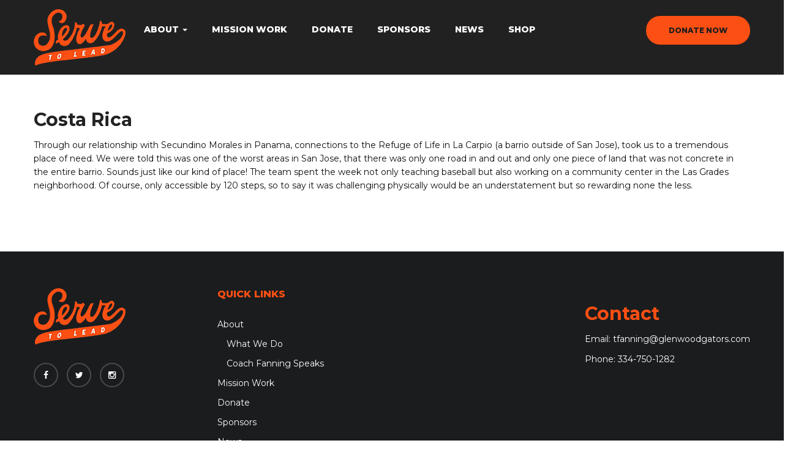

--- FILE ---
content_type: text/html; charset=UTF-8
request_url: https://servetolead2.com/mission-work/costa-rica/
body_size: 18649
content:
<!DOCTYPE html>
<html lang="en-US" class="no-js">
<head>
	<meta charset="UTF-8">
	<meta name="viewport" content="width=device-width">
	<link rel="profile" href="http://gmpg.org/xfn/11">
	<link rel="pingback" href="https://servetolead2.com/xmlrpc.php">

	
	<title>Costa Rica &#8211; Serve to Lead</title>
<meta name='robots' content='max-image-preview:large' />
	<style>img:is([sizes="auto" i], [sizes^="auto," i]) { contain-intrinsic-size: 3000px 1500px }</style>
	<link rel='dns-prefetch' href='//maps.googleapis.com' />
<link rel='dns-prefetch' href='//fonts.googleapis.com' />
<link rel="alternate" type="application/rss+xml" title="Serve to Lead &raquo; Feed" href="https://servetolead2.com/feed/" />
<link rel="alternate" type="application/rss+xml" title="Serve to Lead &raquo; Comments Feed" href="https://servetolead2.com/comments/feed/" />
<script type="text/javascript">
/* <![CDATA[ */
window._wpemojiSettings = {"baseUrl":"https:\/\/s.w.org\/images\/core\/emoji\/16.0.1\/72x72\/","ext":".png","svgUrl":"https:\/\/s.w.org\/images\/core\/emoji\/16.0.1\/svg\/","svgExt":".svg","source":{"concatemoji":"https:\/\/servetolead2.com\/wp-includes\/js\/wp-emoji-release.min.js?ver=6.8.3"}};
/*! This file is auto-generated */
!function(s,n){var o,i,e;function c(e){try{var t={supportTests:e,timestamp:(new Date).valueOf()};sessionStorage.setItem(o,JSON.stringify(t))}catch(e){}}function p(e,t,n){e.clearRect(0,0,e.canvas.width,e.canvas.height),e.fillText(t,0,0);var t=new Uint32Array(e.getImageData(0,0,e.canvas.width,e.canvas.height).data),a=(e.clearRect(0,0,e.canvas.width,e.canvas.height),e.fillText(n,0,0),new Uint32Array(e.getImageData(0,0,e.canvas.width,e.canvas.height).data));return t.every(function(e,t){return e===a[t]})}function u(e,t){e.clearRect(0,0,e.canvas.width,e.canvas.height),e.fillText(t,0,0);for(var n=e.getImageData(16,16,1,1),a=0;a<n.data.length;a++)if(0!==n.data[a])return!1;return!0}function f(e,t,n,a){switch(t){case"flag":return n(e,"\ud83c\udff3\ufe0f\u200d\u26a7\ufe0f","\ud83c\udff3\ufe0f\u200b\u26a7\ufe0f")?!1:!n(e,"\ud83c\udde8\ud83c\uddf6","\ud83c\udde8\u200b\ud83c\uddf6")&&!n(e,"\ud83c\udff4\udb40\udc67\udb40\udc62\udb40\udc65\udb40\udc6e\udb40\udc67\udb40\udc7f","\ud83c\udff4\u200b\udb40\udc67\u200b\udb40\udc62\u200b\udb40\udc65\u200b\udb40\udc6e\u200b\udb40\udc67\u200b\udb40\udc7f");case"emoji":return!a(e,"\ud83e\udedf")}return!1}function g(e,t,n,a){var r="undefined"!=typeof WorkerGlobalScope&&self instanceof WorkerGlobalScope?new OffscreenCanvas(300,150):s.createElement("canvas"),o=r.getContext("2d",{willReadFrequently:!0}),i=(o.textBaseline="top",o.font="600 32px Arial",{});return e.forEach(function(e){i[e]=t(o,e,n,a)}),i}function t(e){var t=s.createElement("script");t.src=e,t.defer=!0,s.head.appendChild(t)}"undefined"!=typeof Promise&&(o="wpEmojiSettingsSupports",i=["flag","emoji"],n.supports={everything:!0,everythingExceptFlag:!0},e=new Promise(function(e){s.addEventListener("DOMContentLoaded",e,{once:!0})}),new Promise(function(t){var n=function(){try{var e=JSON.parse(sessionStorage.getItem(o));if("object"==typeof e&&"number"==typeof e.timestamp&&(new Date).valueOf()<e.timestamp+604800&&"object"==typeof e.supportTests)return e.supportTests}catch(e){}return null}();if(!n){if("undefined"!=typeof Worker&&"undefined"!=typeof OffscreenCanvas&&"undefined"!=typeof URL&&URL.createObjectURL&&"undefined"!=typeof Blob)try{var e="postMessage("+g.toString()+"("+[JSON.stringify(i),f.toString(),p.toString(),u.toString()].join(",")+"));",a=new Blob([e],{type:"text/javascript"}),r=new Worker(URL.createObjectURL(a),{name:"wpTestEmojiSupports"});return void(r.onmessage=function(e){c(n=e.data),r.terminate(),t(n)})}catch(e){}c(n=g(i,f,p,u))}t(n)}).then(function(e){for(var t in e)n.supports[t]=e[t],n.supports.everything=n.supports.everything&&n.supports[t],"flag"!==t&&(n.supports.everythingExceptFlag=n.supports.everythingExceptFlag&&n.supports[t]);n.supports.everythingExceptFlag=n.supports.everythingExceptFlag&&!n.supports.flag,n.DOMReady=!1,n.readyCallback=function(){n.DOMReady=!0}}).then(function(){return e}).then(function(){var e;n.supports.everything||(n.readyCallback(),(e=n.source||{}).concatemoji?t(e.concatemoji):e.wpemoji&&e.twemoji&&(t(e.twemoji),t(e.wpemoji)))}))}((window,document),window._wpemojiSettings);
/* ]]> */
</script>
<link rel='stylesheet' id='givewp-campaign-blocks-fonts-css' href='https://fonts.googleapis.com/css2?family=Inter%3Awght%40400%3B500%3B600%3B700&#038;display=swap&#038;ver=6.8.3' type='text/css' media='all' />
<style id='wp-emoji-styles-inline-css' type='text/css'>

	img.wp-smiley, img.emoji {
		display: inline !important;
		border: none !important;
		box-shadow: none !important;
		height: 1em !important;
		width: 1em !important;
		margin: 0 0.07em !important;
		vertical-align: -0.1em !important;
		background: none !important;
		padding: 0 !important;
	}
</style>
<link rel='stylesheet' id='wp-block-library-css' href='https://servetolead2.com/wp-includes/css/dist/block-library/style.min.css?ver=6.8.3' type='text/css' media='all' />
<style id='wp-block-library-theme-inline-css' type='text/css'>
.wp-block-audio :where(figcaption){color:#555;font-size:13px;text-align:center}.is-dark-theme .wp-block-audio :where(figcaption){color:#ffffffa6}.wp-block-audio{margin:0 0 1em}.wp-block-code{border:1px solid #ccc;border-radius:4px;font-family:Menlo,Consolas,monaco,monospace;padding:.8em 1em}.wp-block-embed :where(figcaption){color:#555;font-size:13px;text-align:center}.is-dark-theme .wp-block-embed :where(figcaption){color:#ffffffa6}.wp-block-embed{margin:0 0 1em}.blocks-gallery-caption{color:#555;font-size:13px;text-align:center}.is-dark-theme .blocks-gallery-caption{color:#ffffffa6}:root :where(.wp-block-image figcaption){color:#555;font-size:13px;text-align:center}.is-dark-theme :root :where(.wp-block-image figcaption){color:#ffffffa6}.wp-block-image{margin:0 0 1em}.wp-block-pullquote{border-bottom:4px solid;border-top:4px solid;color:currentColor;margin-bottom:1.75em}.wp-block-pullquote cite,.wp-block-pullquote footer,.wp-block-pullquote__citation{color:currentColor;font-size:.8125em;font-style:normal;text-transform:uppercase}.wp-block-quote{border-left:.25em solid;margin:0 0 1.75em;padding-left:1em}.wp-block-quote cite,.wp-block-quote footer{color:currentColor;font-size:.8125em;font-style:normal;position:relative}.wp-block-quote:where(.has-text-align-right){border-left:none;border-right:.25em solid;padding-left:0;padding-right:1em}.wp-block-quote:where(.has-text-align-center){border:none;padding-left:0}.wp-block-quote.is-large,.wp-block-quote.is-style-large,.wp-block-quote:where(.is-style-plain){border:none}.wp-block-search .wp-block-search__label{font-weight:700}.wp-block-search__button{border:1px solid #ccc;padding:.375em .625em}:where(.wp-block-group.has-background){padding:1.25em 2.375em}.wp-block-separator.has-css-opacity{opacity:.4}.wp-block-separator{border:none;border-bottom:2px solid;margin-left:auto;margin-right:auto}.wp-block-separator.has-alpha-channel-opacity{opacity:1}.wp-block-separator:not(.is-style-wide):not(.is-style-dots){width:100px}.wp-block-separator.has-background:not(.is-style-dots){border-bottom:none;height:1px}.wp-block-separator.has-background:not(.is-style-wide):not(.is-style-dots){height:2px}.wp-block-table{margin:0 0 1em}.wp-block-table td,.wp-block-table th{word-break:normal}.wp-block-table :where(figcaption){color:#555;font-size:13px;text-align:center}.is-dark-theme .wp-block-table :where(figcaption){color:#ffffffa6}.wp-block-video :where(figcaption){color:#555;font-size:13px;text-align:center}.is-dark-theme .wp-block-video :where(figcaption){color:#ffffffa6}.wp-block-video{margin:0 0 1em}:root :where(.wp-block-template-part.has-background){margin-bottom:0;margin-top:0;padding:1.25em 2.375em}
</style>
<style id='classic-theme-styles-inline-css' type='text/css'>
/*! This file is auto-generated */
.wp-block-button__link{color:#fff;background-color:#32373c;border-radius:9999px;box-shadow:none;text-decoration:none;padding:calc(.667em + 2px) calc(1.333em + 2px);font-size:1.125em}.wp-block-file__button{background:#32373c;color:#fff;text-decoration:none}
</style>
<style id='givewp-campaign-comments-block-style-inline-css' type='text/css'>
.givewp-campaign-comment-block-card{display:flex;gap:var(--givewp-spacing-3);padding:var(--givewp-spacing-4) 0}.givewp-campaign-comment-block-card__avatar{align-items:center;border-radius:50%;display:flex;height:40px;justify-content:center;width:40px}.givewp-campaign-comment-block-card__avatar img{align-items:center;border-radius:50%;display:flex;height:auto;justify-content:center;min-width:40px;width:100%}.givewp-campaign-comment-block-card__donor-name{color:var(--givewp-neutral-700);font-size:1rem;font-weight:600;line-height:1.5;margin:0;text-align:left}.givewp-campaign-comment-block-card__details{align-items:center;color:var(--givewp-neutral-400);display:flex;font-size:.875rem;font-weight:500;gap:var(--givewp-spacing-2);height:auto;line-height:1.43;margin:2px 0 var(--givewp-spacing-3) 0;text-align:left}.givewp-campaign-comment-block-card__comment{color:var(--givewp-neutral-700);font-size:1rem;line-height:1.5;margin:0;text-align:left}.givewp-campaign-comment-block-card__read-more{background:none;border:none;color:var(--givewp-blue-500);cursor:pointer;font-size:.875rem;line-height:1.43;outline:none;padding:0}
.givewp-campaign-comments-block-empty-state{align-items:center;background-color:var(--givewp-shades-white);border:1px solid var(--givewp-neutral-50);border-radius:.5rem;display:flex;flex-direction:column;justify-content:center;padding:var(--givewp-spacing-6)}.givewp-campaign-comments-block-empty-state__details{align-items:center;display:flex;flex-direction:column;gap:var(--givewp-spacing-1);justify-content:center;margin:.875rem 0}.givewp-campaign-comments-block-empty-state__title{color:var(--givewp-neutral-700);font-size:1rem;font-weight:500;margin:0}.givewp-campaign-comments-block-empty-state__description{color:var(--givewp-neutral-700);font-size:.875rem;line-height:1.43;margin:0}
.givewp-campaign-comment-block{background-color:var(--givewp-shades-white);display:flex;flex-direction:column;gap:var(--givewp-spacing-2);padding:var(--givewp-spacing-6) 0}.givewp-campaign-comment-block__title{color:var(--givewp-neutral-900);font-size:18px;font-weight:600;line-height:1.56;margin:0;text-align:left}.givewp-campaign-comment-block__cta{align-items:center;background-color:var(--givewp-neutral-50);border-radius:4px;color:var(--giewp-neutral-500);display:flex;font-size:14px;font-weight:600;gap:8px;height:36px;line-height:1.43;margin:0;padding:var(--givewp-spacing-2) var(--givewp-spacing-4);text-align:left}

</style>
<style id='givewp-campaign-cover-block-style-inline-css' type='text/css'>
.givewp-campaign-selector{border:1px solid #e5e7eb;border-radius:5px;box-shadow:0 2px 4px 0 rgba(0,0,0,.05);display:flex;flex-direction:column;gap:20px;padding:40px 24px}.givewp-campaign-selector__label{padding-bottom:16px}.givewp-campaign-selector__select input[type=text]:focus{border-color:transparent;box-shadow:0 0 0 1px transparent;outline:2px solid transparent}.givewp-campaign-selector__logo{align-self:center}.givewp-campaign-selector__open{background:#2271b1;border:none;border-radius:5px;color:#fff;cursor:pointer;padding:.5rem 1rem}.givewp-campaign-selector__submit{background-color:#27ae60;border:0;border-radius:5px;color:#fff;font-weight:700;outline:none;padding:1rem;text-align:center;transition:.2s;width:100%}.givewp-campaign-selector__submit:disabled{background-color:#f3f4f6;color:#9ca0af}.givewp-campaign-selector__submit:hover:not(:disabled){cursor:pointer;filter:brightness(1.2)}
.givewp-campaign-cover-block__button{align-items:center;border:1px solid #2271b1;border-radius:2px;color:#2271b1;display:flex;justify-content:center;margin-bottom:.5rem;min-height:32px;width:100%}.givewp-campaign-cover-block__image{border-radius:2px;display:flex;flex-grow:1;margin-bottom:.5rem;max-height:4.44rem;-o-object-fit:cover;object-fit:cover;width:100%}.givewp-campaign-cover-block__help-text{color:#4b5563;font-size:.75rem;font-stretch:normal;font-style:normal;font-weight:400;letter-spacing:normal;line-height:1.4;text-align:left}.givewp-campaign-cover-block__edit-campaign-link{align-items:center;display:inline-flex;font-size:.75rem;font-stretch:normal;font-style:normal;font-weight:400;gap:.125rem;line-height:1.4}.givewp-campaign-cover-block__edit-campaign-link svg{fill:currentColor;height:1.25rem;width:1.25rem}.givewp-campaign-cover-block-preview__image{align-items:center;display:flex;height:100%;justify-content:center;width:100%}

</style>
<style id='givewp-campaign-donations-style-inline-css' type='text/css'>
.givewp-campaign-donations-block{padding:1.5rem 0}.givewp-campaign-donations-block *{font-family:Inter,sans-serif}.givewp-campaign-donations-block .givewp-campaign-donations-block__header{align-items:center;display:flex;justify-content:space-between;margin-bottom:.5rem}.givewp-campaign-donations-block .givewp-campaign-donations-block__title{color:var(--givewp-neutral-900);font-size:1.125rem;font-weight:600;line-height:1.56;margin:0}.givewp-campaign-donations-block .givewp-campaign-donations-block__donations{display:grid;gap:.5rem;margin:0;padding:0}.givewp-campaign-donations-block .givewp-campaign-donations-block__donation,.givewp-campaign-donations-block .givewp-campaign-donations-block__empty-state{background-color:var(--givewp-shades-white);border:1px solid var(--givewp-neutral-50);border-radius:.5rem;display:flex;padding:1rem}.givewp-campaign-donations-block .givewp-campaign-donations-block__donation{align-items:center;gap:.75rem}.givewp-campaign-donations-block .givewp-campaign-donations-block__donation-icon{align-items:center;display:flex}.givewp-campaign-donations-block .givewp-campaign-donations-block__donation-icon img{border-radius:100%;height:2.5rem;-o-object-fit:cover;object-fit:cover;width:2.5rem}.givewp-campaign-donations-block .givewp-campaign-donations-block__donation-info{display:flex;flex-direction:column;justify-content:center;row-gap:.25rem}.givewp-campaign-donations-block .givewp-campaign-donations-block__donation-description{color:var(--givewp-neutral-500);font-size:1rem;font-weight:500;line-height:1.5;margin:0}.givewp-campaign-donations-block .givewp-campaign-donations-block__donation-description strong{color:var(--givewp-neutral-700);font-weight:600}.givewp-campaign-donations-block .givewp-campaign-donations-block__donation-date{align-items:center;color:var(--givewp-neutral-400);display:flex;font-size:.875rem;font-weight:500;line-height:1.43}.givewp-campaign-donations-block .givewp-campaign-donations-block__donation-ribbon{align-items:center;border-radius:100%;color:#1f2937;display:flex;height:1.25rem;justify-content:center;margin-left:auto;width:1.25rem}.givewp-campaign-donations-block .givewp-campaign-donations-block__donation-ribbon[data-position="1"]{background-color:gold}.givewp-campaign-donations-block .givewp-campaign-donations-block__donation-ribbon[data-position="2"]{background-color:silver}.givewp-campaign-donations-block .givewp-campaign-donations-block__donation-ribbon[data-position="3"]{background-color:#cd7f32;color:#fffaf2}.givewp-campaign-donations-block .givewp-campaign-donations-block__donation-amount{color:var(--givewp-neutral-700);font-size:1.125rem;font-weight:600;line-height:1.56;margin-left:auto}.givewp-campaign-donations-block .givewp-campaign-donations-block__footer{display:flex;justify-content:center;margin-top:.5rem}.givewp-campaign-donations-block .givewp-campaign-donations-block__donate-button button.givewp-donation-form-modal__open,.givewp-campaign-donations-block .givewp-campaign-donations-block__empty-button button.givewp-donation-form-modal__open,.givewp-campaign-donations-block .givewp-campaign-donations-block__load-more-button{background:none!important;border:1px solid var(--givewp-primary-color);border-radius:.5rem;color:var(--givewp-primary-color)!important;font-size:.875rem;font-weight:600;line-height:1.43;padding:.25rem 1rem!important}.givewp-campaign-donations-block .givewp-campaign-donations-block__donate-button button.givewp-donation-form-modal__open:hover,.givewp-campaign-donations-block .givewp-campaign-donations-block__empty-button button.givewp-donation-form-modal__open:hover,.givewp-campaign-donations-block .givewp-campaign-donations-block__load-more-button:hover{background:var(--givewp-primary-color)!important;color:var(--givewp-shades-white)!important}.givewp-campaign-donations-block .givewp-campaign-donations-block__empty-state{align-items:center;flex-direction:column;padding:1.5rem}.givewp-campaign-donations-block .givewp-campaign-donations-block__empty-description,.givewp-campaign-donations-block .givewp-campaign-donations-block__empty-title{color:var(--givewp-neutral-700);margin:0}.givewp-campaign-donations-block .givewp-campaign-donations-block__empty-title{font-size:1rem;font-weight:500;line-height:1.5}.givewp-campaign-donations-block .givewp-campaign-donations-block__empty-description{font-size:.875rem;line-height:1.43;margin-top:.25rem}.givewp-campaign-donations-block .givewp-campaign-donations-block__empty-icon{color:var(--givewp-secondary-color);margin-bottom:.875rem;order:-1}.givewp-campaign-donations-block .givewp-campaign-donations-block__empty-button{margin-top:.875rem}.givewp-campaign-donations-block .givewp-campaign-donations-block__empty-button button.givewp-donation-form-modal__open{border-radius:.25rem;padding:.5rem 1rem!important}

</style>
<link rel='stylesheet' id='givewp-campaign-donors-style-css' href='https://servetolead2.com/wp-content/plugins/give/build/campaignDonorsBlockApp.css?ver=1.0.0' type='text/css' media='all' />
<style id='givewp-campaign-form-style-inline-css' type='text/css'>
.givewp-donation-form-modal{outline:none;overflow-y:scroll;padding:1rem;width:100%}.givewp-donation-form-modal[data-entering=true]{animation:modal-fade .3s,modal-zoom .6s}@keyframes modal-fade{0%{opacity:0}to{opacity:1}}@keyframes modal-zoom{0%{transform:scale(.8)}to{transform:scale(1)}}.givewp-donation-form-modal__overlay{align-items:center;background:rgba(0,0,0,.7);display:flex;flex-direction:column;height:var(--visual-viewport-height);justify-content:center;left:0;position:fixed;top:0;width:100vw;z-index:100}.givewp-donation-form-modal__overlay[data-loading=true]{display:none}.givewp-donation-form-modal__overlay[data-entering=true]{animation:modal-fade .3s}.givewp-donation-form-modal__overlay[data-exiting=true]{animation:modal-fade .15s ease-in reverse}.givewp-donation-form-modal__open__spinner{left:50%;line-height:1;position:absolute;top:50%;transform:translate(-50%,-50%);z-index:100}.givewp-donation-form-modal__open{position:relative}.givewp-donation-form-modal__close{background:#e7e8ed;border:1px solid transparent;border-radius:50%;cursor:pointer;display:flex;padding:.75rem;position:fixed;right:25px;top:25px;transition:.2s;width:-moz-fit-content;width:fit-content;z-index:999}.givewp-donation-form-modal__close svg{height:1rem;width:1rem}.givewp-donation-form-modal__close:active,.givewp-donation-form-modal__close:focus,.givewp-donation-form-modal__close:hover{background-color:#caccd7;border:1px solid #caccd7}.admin-bar .givewp-donation-form-modal{margin-top:32px}.admin-bar .givewp-donation-form-modal__close{top:57px}
.givewp-entity-selector{border:1px solid #e5e7eb;border-radius:5px;box-shadow:0 2px 4px 0 rgba(0,0,0,.05);display:flex;flex-direction:column;gap:20px;padding:40px 24px}.givewp-entity-selector__label{padding-bottom:16px}.givewp-entity-selector__select input[type=text]:focus{border-color:transparent;box-shadow:0 0 0 1px transparent;outline:2px solid transparent}.givewp-entity-selector__logo{align-self:center}.givewp-entity-selector__open{background:#2271b1;border:none;border-radius:5px;color:#fff;cursor:pointer;padding:.5rem 1rem}.givewp-entity-selector__submit{background-color:#27ae60;border:0;border-radius:5px;color:#fff;font-weight:700;outline:none;padding:1rem;text-align:center;transition:.2s;width:100%}.givewp-entity-selector__submit:disabled{background-color:#f3f4f6;color:#9ca0af}.givewp-entity-selector__submit:hover:not(:disabled){cursor:pointer;filter:brightness(1.2)}
.givewp-campaign-selector{border:1px solid #e5e7eb;border-radius:5px;box-shadow:0 2px 4px 0 rgba(0,0,0,.05);display:flex;flex-direction:column;gap:20px;padding:40px 24px}.givewp-campaign-selector__label{padding-bottom:16px}.givewp-campaign-selector__select input[type=text]:focus{border-color:transparent;box-shadow:0 0 0 1px transparent;outline:2px solid transparent}.givewp-campaign-selector__logo{align-self:center}.givewp-campaign-selector__open{background:#2271b1;border:none;border-radius:5px;color:#fff;cursor:pointer;padding:.5rem 1rem}.givewp-campaign-selector__submit{background-color:#27ae60;border:0;border-radius:5px;color:#fff;font-weight:700;outline:none;padding:1rem;text-align:center;transition:.2s;width:100%}.givewp-campaign-selector__submit:disabled{background-color:#f3f4f6;color:#9ca0af}.givewp-campaign-selector__submit:hover:not(:disabled){cursor:pointer;filter:brightness(1.2)}
.givewp-donation-form-link,.givewp-donation-form-modal__open{background:var(--givewp-primary-color,#2271b1);border:none;border-radius:5px;color:#fff;cursor:pointer;font-family:-apple-system,BlinkMacSystemFont,Segoe UI,Roboto,Oxygen-Sans,Ubuntu,Cantarell,Helvetica Neue,sans-serif;font-size:1rem;font-weight:500!important;line-height:1.5;padding:.75rem 1.25rem!important;text-decoration:none!important;transition:all .2s ease;width:100%}.givewp-donation-form-link:active,.givewp-donation-form-link:focus,.givewp-donation-form-link:focus-visible,.givewp-donation-form-link:hover,.givewp-donation-form-modal__open:active,.givewp-donation-form-modal__open:focus,.givewp-donation-form-modal__open:focus-visible,.givewp-donation-form-modal__open:hover{background-color:color-mix(in srgb,var(--givewp-primary-color,#2271b1),#000 20%)}.components-input-control__label{width:100%}.wp-block-givewp-campaign-form{position:relative}.wp-block-givewp-campaign-form form[id*=give-form] #give-gateway-radio-list>li input[type=radio]{display:inline-block}.wp-block-givewp-campaign-form iframe{pointer-events:none;width:100%!important}.give-change-donation-form-btn svg{margin-top:3px}.givewp-default-form-toggle{margin-top:var(--givewp-spacing-4)}

</style>
<style id='givewp-campaign-goal-style-inline-css' type='text/css'>
.givewp-campaign-goal{display:flex;flex-direction:column;gap:.5rem;padding-bottom:1rem}.givewp-campaign-goal__container{display:flex;flex-direction:row;justify-content:space-between}.givewp-campaign-goal__container-item{display:flex;flex-direction:column;gap:.2rem}.givewp-campaign-goal__container-item span{color:var(--givewp-neutral-500);font-size:12px;font-weight:600;letter-spacing:.48px;line-height:1.5;text-transform:uppercase}.givewp-campaign-goal__container-item strong{color:var(--givewp-neutral-900);font-size:20px;font-weight:600;line-height:1.6}.givewp-campaign-goal__progress-bar{display:flex}.givewp-campaign-goal__progress-bar-container{background-color:#f2f2f2;border-radius:14px;box-shadow:inset 0 1px 4px 0 rgba(0,0,0,.09);display:flex;flex-grow:1;height:8px}.givewp-campaign-goal__progress-bar-progress{background:var(--givewp-secondary-color,#2d802f);border-radius:14px;box-shadow:inset 0 1px 4px 0 rgba(0,0,0,.09);display:flex;height:8px}

</style>
<style id='givewp-campaign-stats-block-style-inline-css' type='text/css'>
.givewp-campaign-stats-block span{color:var(--givewp-neutral-500);display:block;font-size:12px;font-weight:600;letter-spacing:.48px;line-height:1.5;margin-bottom:2px;text-align:left;text-transform:uppercase}.givewp-campaign-stats-block strong{color:var(--givewp-neutral-900);font-size:20px;font-weight:600;letter-spacing:normal;line-height:1.6}

</style>
<style id='givewp-campaign-donate-button-style-inline-css' type='text/css'>
.givewp-donation-form-link,.givewp-donation-form-modal__open{background:var(--givewp-primary-color,#2271b1);border:none;border-radius:5px;color:#fff;cursor:pointer;font-family:-apple-system,BlinkMacSystemFont,Segoe UI,Roboto,Oxygen-Sans,Ubuntu,Cantarell,Helvetica Neue,sans-serif;font-size:1rem;font-weight:500!important;line-height:1.5;padding:.75rem 1.25rem!important;text-decoration:none!important;transition:all .2s ease;width:100%}.givewp-donation-form-link:active,.givewp-donation-form-link:focus,.givewp-donation-form-link:focus-visible,.givewp-donation-form-link:hover,.givewp-donation-form-modal__open:active,.givewp-donation-form-modal__open:focus,.givewp-donation-form-modal__open:focus-visible,.givewp-donation-form-modal__open:hover{background-color:color-mix(in srgb,var(--givewp-primary-color,#2271b1),#000 20%)}.give-change-donation-form-btn svg{margin-top:3px}.givewp-default-form-toggle{margin-top:var(--givewp-spacing-4)}

</style>
<style id='global-styles-inline-css' type='text/css'>
:root{--wp--preset--aspect-ratio--square: 1;--wp--preset--aspect-ratio--4-3: 4/3;--wp--preset--aspect-ratio--3-4: 3/4;--wp--preset--aspect-ratio--3-2: 3/2;--wp--preset--aspect-ratio--2-3: 2/3;--wp--preset--aspect-ratio--16-9: 16/9;--wp--preset--aspect-ratio--9-16: 9/16;--wp--preset--color--black: #000000;--wp--preset--color--cyan-bluish-gray: #abb8c3;--wp--preset--color--white: #ffffff;--wp--preset--color--pale-pink: #f78da7;--wp--preset--color--vivid-red: #cf2e2e;--wp--preset--color--luminous-vivid-orange: #ff6900;--wp--preset--color--luminous-vivid-amber: #fcb900;--wp--preset--color--light-green-cyan: #7bdcb5;--wp--preset--color--vivid-green-cyan: #00d084;--wp--preset--color--pale-cyan-blue: #8ed1fc;--wp--preset--color--vivid-cyan-blue: #0693e3;--wp--preset--color--vivid-purple: #9b51e0;--wp--preset--gradient--vivid-cyan-blue-to-vivid-purple: linear-gradient(135deg,rgba(6,147,227,1) 0%,rgb(155,81,224) 100%);--wp--preset--gradient--light-green-cyan-to-vivid-green-cyan: linear-gradient(135deg,rgb(122,220,180) 0%,rgb(0,208,130) 100%);--wp--preset--gradient--luminous-vivid-amber-to-luminous-vivid-orange: linear-gradient(135deg,rgba(252,185,0,1) 0%,rgba(255,105,0,1) 100%);--wp--preset--gradient--luminous-vivid-orange-to-vivid-red: linear-gradient(135deg,rgba(255,105,0,1) 0%,rgb(207,46,46) 100%);--wp--preset--gradient--very-light-gray-to-cyan-bluish-gray: linear-gradient(135deg,rgb(238,238,238) 0%,rgb(169,184,195) 100%);--wp--preset--gradient--cool-to-warm-spectrum: linear-gradient(135deg,rgb(74,234,220) 0%,rgb(151,120,209) 20%,rgb(207,42,186) 40%,rgb(238,44,130) 60%,rgb(251,105,98) 80%,rgb(254,248,76) 100%);--wp--preset--gradient--blush-light-purple: linear-gradient(135deg,rgb(255,206,236) 0%,rgb(152,150,240) 100%);--wp--preset--gradient--blush-bordeaux: linear-gradient(135deg,rgb(254,205,165) 0%,rgb(254,45,45) 50%,rgb(107,0,62) 100%);--wp--preset--gradient--luminous-dusk: linear-gradient(135deg,rgb(255,203,112) 0%,rgb(199,81,192) 50%,rgb(65,88,208) 100%);--wp--preset--gradient--pale-ocean: linear-gradient(135deg,rgb(255,245,203) 0%,rgb(182,227,212) 50%,rgb(51,167,181) 100%);--wp--preset--gradient--electric-grass: linear-gradient(135deg,rgb(202,248,128) 0%,rgb(113,206,126) 100%);--wp--preset--gradient--midnight: linear-gradient(135deg,rgb(2,3,129) 0%,rgb(40,116,252) 100%);--wp--preset--font-size--small: 13px;--wp--preset--font-size--medium: 20px;--wp--preset--font-size--large: 36px;--wp--preset--font-size--x-large: 42px;--wp--preset--spacing--20: 0.44rem;--wp--preset--spacing--30: 0.67rem;--wp--preset--spacing--40: 1rem;--wp--preset--spacing--50: 1.5rem;--wp--preset--spacing--60: 2.25rem;--wp--preset--spacing--70: 3.38rem;--wp--preset--spacing--80: 5.06rem;--wp--preset--shadow--natural: 6px 6px 9px rgba(0, 0, 0, 0.2);--wp--preset--shadow--deep: 12px 12px 50px rgba(0, 0, 0, 0.4);--wp--preset--shadow--sharp: 6px 6px 0px rgba(0, 0, 0, 0.2);--wp--preset--shadow--outlined: 6px 6px 0px -3px rgba(255, 255, 255, 1), 6px 6px rgba(0, 0, 0, 1);--wp--preset--shadow--crisp: 6px 6px 0px rgba(0, 0, 0, 1);}:where(.is-layout-flex){gap: 0.5em;}:where(.is-layout-grid){gap: 0.5em;}body .is-layout-flex{display: flex;}.is-layout-flex{flex-wrap: wrap;align-items: center;}.is-layout-flex > :is(*, div){margin: 0;}body .is-layout-grid{display: grid;}.is-layout-grid > :is(*, div){margin: 0;}:where(.wp-block-columns.is-layout-flex){gap: 2em;}:where(.wp-block-columns.is-layout-grid){gap: 2em;}:where(.wp-block-post-template.is-layout-flex){gap: 1.25em;}:where(.wp-block-post-template.is-layout-grid){gap: 1.25em;}.has-black-color{color: var(--wp--preset--color--black) !important;}.has-cyan-bluish-gray-color{color: var(--wp--preset--color--cyan-bluish-gray) !important;}.has-white-color{color: var(--wp--preset--color--white) !important;}.has-pale-pink-color{color: var(--wp--preset--color--pale-pink) !important;}.has-vivid-red-color{color: var(--wp--preset--color--vivid-red) !important;}.has-luminous-vivid-orange-color{color: var(--wp--preset--color--luminous-vivid-orange) !important;}.has-luminous-vivid-amber-color{color: var(--wp--preset--color--luminous-vivid-amber) !important;}.has-light-green-cyan-color{color: var(--wp--preset--color--light-green-cyan) !important;}.has-vivid-green-cyan-color{color: var(--wp--preset--color--vivid-green-cyan) !important;}.has-pale-cyan-blue-color{color: var(--wp--preset--color--pale-cyan-blue) !important;}.has-vivid-cyan-blue-color{color: var(--wp--preset--color--vivid-cyan-blue) !important;}.has-vivid-purple-color{color: var(--wp--preset--color--vivid-purple) !important;}.has-black-background-color{background-color: var(--wp--preset--color--black) !important;}.has-cyan-bluish-gray-background-color{background-color: var(--wp--preset--color--cyan-bluish-gray) !important;}.has-white-background-color{background-color: var(--wp--preset--color--white) !important;}.has-pale-pink-background-color{background-color: var(--wp--preset--color--pale-pink) !important;}.has-vivid-red-background-color{background-color: var(--wp--preset--color--vivid-red) !important;}.has-luminous-vivid-orange-background-color{background-color: var(--wp--preset--color--luminous-vivid-orange) !important;}.has-luminous-vivid-amber-background-color{background-color: var(--wp--preset--color--luminous-vivid-amber) !important;}.has-light-green-cyan-background-color{background-color: var(--wp--preset--color--light-green-cyan) !important;}.has-vivid-green-cyan-background-color{background-color: var(--wp--preset--color--vivid-green-cyan) !important;}.has-pale-cyan-blue-background-color{background-color: var(--wp--preset--color--pale-cyan-blue) !important;}.has-vivid-cyan-blue-background-color{background-color: var(--wp--preset--color--vivid-cyan-blue) !important;}.has-vivid-purple-background-color{background-color: var(--wp--preset--color--vivid-purple) !important;}.has-black-border-color{border-color: var(--wp--preset--color--black) !important;}.has-cyan-bluish-gray-border-color{border-color: var(--wp--preset--color--cyan-bluish-gray) !important;}.has-white-border-color{border-color: var(--wp--preset--color--white) !important;}.has-pale-pink-border-color{border-color: var(--wp--preset--color--pale-pink) !important;}.has-vivid-red-border-color{border-color: var(--wp--preset--color--vivid-red) !important;}.has-luminous-vivid-orange-border-color{border-color: var(--wp--preset--color--luminous-vivid-orange) !important;}.has-luminous-vivid-amber-border-color{border-color: var(--wp--preset--color--luminous-vivid-amber) !important;}.has-light-green-cyan-border-color{border-color: var(--wp--preset--color--light-green-cyan) !important;}.has-vivid-green-cyan-border-color{border-color: var(--wp--preset--color--vivid-green-cyan) !important;}.has-pale-cyan-blue-border-color{border-color: var(--wp--preset--color--pale-cyan-blue) !important;}.has-vivid-cyan-blue-border-color{border-color: var(--wp--preset--color--vivid-cyan-blue) !important;}.has-vivid-purple-border-color{border-color: var(--wp--preset--color--vivid-purple) !important;}.has-vivid-cyan-blue-to-vivid-purple-gradient-background{background: var(--wp--preset--gradient--vivid-cyan-blue-to-vivid-purple) !important;}.has-light-green-cyan-to-vivid-green-cyan-gradient-background{background: var(--wp--preset--gradient--light-green-cyan-to-vivid-green-cyan) !important;}.has-luminous-vivid-amber-to-luminous-vivid-orange-gradient-background{background: var(--wp--preset--gradient--luminous-vivid-amber-to-luminous-vivid-orange) !important;}.has-luminous-vivid-orange-to-vivid-red-gradient-background{background: var(--wp--preset--gradient--luminous-vivid-orange-to-vivid-red) !important;}.has-very-light-gray-to-cyan-bluish-gray-gradient-background{background: var(--wp--preset--gradient--very-light-gray-to-cyan-bluish-gray) !important;}.has-cool-to-warm-spectrum-gradient-background{background: var(--wp--preset--gradient--cool-to-warm-spectrum) !important;}.has-blush-light-purple-gradient-background{background: var(--wp--preset--gradient--blush-light-purple) !important;}.has-blush-bordeaux-gradient-background{background: var(--wp--preset--gradient--blush-bordeaux) !important;}.has-luminous-dusk-gradient-background{background: var(--wp--preset--gradient--luminous-dusk) !important;}.has-pale-ocean-gradient-background{background: var(--wp--preset--gradient--pale-ocean) !important;}.has-electric-grass-gradient-background{background: var(--wp--preset--gradient--electric-grass) !important;}.has-midnight-gradient-background{background: var(--wp--preset--gradient--midnight) !important;}.has-small-font-size{font-size: var(--wp--preset--font-size--small) !important;}.has-medium-font-size{font-size: var(--wp--preset--font-size--medium) !important;}.has-large-font-size{font-size: var(--wp--preset--font-size--large) !important;}.has-x-large-font-size{font-size: var(--wp--preset--font-size--x-large) !important;}
:where(.wp-block-post-template.is-layout-flex){gap: 1.25em;}:where(.wp-block-post-template.is-layout-grid){gap: 1.25em;}
:where(.wp-block-columns.is-layout-flex){gap: 2em;}:where(.wp-block-columns.is-layout-grid){gap: 2em;}
:root :where(.wp-block-pullquote){font-size: 1.5em;line-height: 1.6;}
</style>
<link rel='stylesheet' id='contact-form-7-css' href='https://servetolead2.com/wp-content/plugins/contact-form-7/includes/css/styles.css?ver=6.1.4' type='text/css' media='all' />
<link rel='stylesheet' id='woocommerce-layout-css' href='https://servetolead2.com/wp-content/plugins/woocommerce/assets/css/woocommerce-layout.css?ver=10.4.3' type='text/css' media='all' />
<link rel='stylesheet' id='woocommerce-smallscreen-css' href='https://servetolead2.com/wp-content/plugins/woocommerce/assets/css/woocommerce-smallscreen.css?ver=10.4.3' type='text/css' media='only screen and (max-width: 768px)' />
<link rel='stylesheet' id='woocommerce-general-css' href='https://servetolead2.com/wp-content/plugins/woocommerce/assets/css/woocommerce.css?ver=10.4.3' type='text/css' media='all' />
<style id='woocommerce-inline-inline-css' type='text/css'>
.woocommerce form .form-row .required { visibility: visible; }
</style>
<link rel='stylesheet' id='give-styles-css' href='https://servetolead2.com/wp-content/plugins/give/build/assets/dist/css/give.css?ver=4.13.2' type='text/css' media='all' />
<link rel='stylesheet' id='give-donation-summary-style-frontend-css' href='https://servetolead2.com/wp-content/plugins/give/build/assets/dist/css/give-donation-summary.css?ver=4.13.2' type='text/css' media='all' />
<link rel='stylesheet' id='givewp-design-system-foundation-css' href='https://servetolead2.com/wp-content/plugins/give/build/assets/dist/css/design-system/foundation.css?ver=1.2.0' type='text/css' media='all' />
<link rel='stylesheet' id='wp-components-css' href='https://servetolead2.com/wp-includes/css/dist/components/style.min.css?ver=6.8.3' type='text/css' media='all' />
<link rel='stylesheet' id='godaddy-styles-css' href='https://servetolead2.com/wp-content/mu-plugins/vendor/wpex/godaddy-launch/includes/Dependencies/GoDaddy/Styles/build/latest.css?ver=2.0.2' type='text/css' media='all' />
<link rel='stylesheet' id='charityheart-theme-fonts-css' href='https://fonts.googleapis.com/css?family=Montserrat:300,400,500,600,700,800,900|Neuton:400,400i,700,800&#038;subset=latin%2Clatin-ext' type='text/css' media='all' />
<link rel='stylesheet' id='charityheart-compare-css' href='https://servetolead2.com/wp-content/themes/charityheart/css/compare.css?ver=3.2' type='text/css' media='all' />
<link rel='stylesheet' id='js_composer_front-css' href='https://servetolead2.com/wp-content/plugins/js_composer/assets/css/js_composer.min.css?ver=6.1' type='text/css' media='all' />
<link rel='stylesheet' id='font-awesome-css' href='https://servetolead2.com/wp-content/themes/charityheart/css/font-awesome.css?ver=4.5.0' type='text/css' media='all' />
<link rel='stylesheet' id='font-monia-css' href='https://servetolead2.com/wp-content/themes/charityheart/css/font-monia.css?ver=1.0.0' type='text/css' media='all' />
<link rel='stylesheet' id='material-design-iconic-font-css' href='https://servetolead2.com/wp-content/themes/charityheart/css/material-design-iconic-font.css?ver=2.2.0' type='text/css' media='all' />
<link rel='stylesheet' id='animate-css' href='https://servetolead2.com/wp-content/themes/charityheart/css/animate.css?ver=3.5.0' type='text/css' media='all' />
<link rel='stylesheet' id='bootstrap-css' href='https://servetolead2.com/wp-content/themes/charityheart/css/bootstrap.css?ver=3.2.0' type='text/css' media='all' />
<link rel='stylesheet' id='charityheart-template-css' href='https://servetolead2.com/wp-content/themes/charityheart/css/template.css?ver=3.2' type='text/css' media='all' />
<link rel='stylesheet' id='charityheart-style-css' href='https://servetolead2.com/wp-content/themes/charityheart/style.css?ver=3.2' type='text/css' media='all' />
<link rel='stylesheet' id='perfect-scrollbar-css' href='https://servetolead2.com/wp-content/themes/charityheart/css/perfect-scrollbar.css?ver=0.6.12' type='text/css' media='all' />
<link rel='stylesheet' id='magnific-popup-css' href='https://servetolead2.com/wp-content/themes/charityheart/js/magnific/magnific-popup.css?ver=1.1.0' type='text/css' media='all' />
<script type="text/javascript" src="//maps.googleapis.com/maps/api/js?sensor=false&amp;libraries=places&amp;key&amp;ver=6.8.3" id="gmap3-api-js-js"></script>
<script type="text/javascript" src="https://servetolead2.com/wp-includes/js/jquery/jquery.min.js?ver=3.7.1" id="jquery-core-js"></script>
<script type="text/javascript" src="https://servetolead2.com/wp-includes/js/jquery/jquery-migrate.min.js?ver=3.4.1" id="jquery-migrate-js"></script>
<script type="text/javascript" src="https://servetolead2.com/wp-includes/js/dist/hooks.min.js?ver=4d63a3d491d11ffd8ac6" id="wp-hooks-js"></script>
<script type="text/javascript" src="https://servetolead2.com/wp-includes/js/dist/i18n.min.js?ver=5e580eb46a90c2b997e6" id="wp-i18n-js"></script>
<script type="text/javascript" id="wp-i18n-js-after">
/* <![CDATA[ */
wp.i18n.setLocaleData( { 'text direction\u0004ltr': [ 'ltr' ] } );
/* ]]> */
</script>
<script type="text/javascript" src="https://servetolead2.com/wp-content/plugins/woocommerce/assets/js/jquery-blockui/jquery.blockUI.min.js?ver=2.7.0-wc.10.4.3" id="wc-jquery-blockui-js" data-wp-strategy="defer"></script>
<script type="text/javascript" id="wc-add-to-cart-js-extra">
/* <![CDATA[ */
var wc_add_to_cart_params = {"ajax_url":"\/wp-admin\/admin-ajax.php","wc_ajax_url":"\/?wc-ajax=%%endpoint%%","i18n_view_cart":"View cart","cart_url":"https:\/\/servetolead2.com\/cart\/","is_cart":"","cart_redirect_after_add":"no"};
/* ]]> */
</script>
<script type="text/javascript" src="https://servetolead2.com/wp-content/plugins/woocommerce/assets/js/frontend/add-to-cart.min.js?ver=10.4.3" id="wc-add-to-cart-js" data-wp-strategy="defer"></script>
<script type="text/javascript" src="https://servetolead2.com/wp-content/plugins/woocommerce/assets/js/js-cookie/js.cookie.min.js?ver=2.1.4-wc.10.4.3" id="wc-js-cookie-js" defer="defer" data-wp-strategy="defer"></script>
<script type="text/javascript" id="woocommerce-js-extra">
/* <![CDATA[ */
var woocommerce_params = {"ajax_url":"\/wp-admin\/admin-ajax.php","wc_ajax_url":"\/?wc-ajax=%%endpoint%%","i18n_password_show":"Show password","i18n_password_hide":"Hide password"};
/* ]]> */
</script>
<script type="text/javascript" src="https://servetolead2.com/wp-content/plugins/woocommerce/assets/js/frontend/woocommerce.min.js?ver=10.4.3" id="woocommerce-js" defer="defer" data-wp-strategy="defer"></script>
<script type="text/javascript" id="give-js-extra">
/* <![CDATA[ */
var give_global_vars = {"ajaxurl":"https:\/\/servetolead2.com\/wp-admin\/admin-ajax.php","checkout_nonce":"e5f3416772","currency":"USD","currency_sign":"$","currency_pos":"before","thousands_separator":",","decimal_separator":".","no_gateway":"Please select a payment method.","bad_minimum":"The minimum custom donation amount for this form is","bad_maximum":"The maximum custom donation amount for this form is","general_loading":"Loading...","purchase_loading":"Please Wait...","textForOverlayScreen":"<h3>Processing...<\/h3><p>This will only take a second!<\/p>","number_decimals":"2","is_test_mode":"1","give_version":"4.13.2","magnific_options":{"main_class":"give-modal","close_on_bg_click":false},"form_translation":{"payment-mode":"Please select payment mode.","give_first":"Please enter your first name.","give_last":"Please enter your last name.","give_email":"Please enter a valid email address.","give_user_login":"Invalid email address or username.","give_user_pass":"Enter a password.","give_user_pass_confirm":"Enter the password confirmation.","give_agree_to_terms":"You must agree to the terms and conditions."},"confirm_email_sent_message":"Please check your email and click on the link to access your complete donation history.","ajax_vars":{"ajaxurl":"https:\/\/servetolead2.com\/wp-admin\/admin-ajax.php","ajaxNonce":"1db05343bb","loading":"Loading","select_option":"Please select an option","default_gateway":"manual","permalinks":"1","number_decimals":2},"cookie_hash":"f38410b1915e071046244d80bdbc97d0","session_nonce_cookie_name":"wp-give_session_reset_nonce_f38410b1915e071046244d80bdbc97d0","session_cookie_name":"wp-give_session_f38410b1915e071046244d80bdbc97d0","delete_session_nonce_cookie":"0"};
var giveApiSettings = {"root":"https:\/\/servetolead2.com\/wp-json\/give-api\/v2\/","rest_base":"give-api\/v2"};
/* ]]> */
</script>
<script type="text/javascript" src="https://servetolead2.com/wp-content/plugins/give/build/assets/dist/js/give.js?ver=8540f4f50a2032d9c5b5" id="give-js"></script>
<script type="text/javascript" src="https://servetolead2.com/wp-content/plugins/js_composer/assets/js/vendors/woocommerce-add-to-cart.js?ver=6.1" id="vc_woocommerce-add-to-cart-js-js"></script>
<link rel="https://api.w.org/" href="https://servetolead2.com/wp-json/" /><link rel="alternate" title="JSON" type="application/json" href="https://servetolead2.com/wp-json/wp/v2/pages/890" /><link rel="EditURI" type="application/rsd+xml" title="RSD" href="https://servetolead2.com/xmlrpc.php?rsd" />
<link rel="canonical" href="https://servetolead2.com/mission-work/costa-rica/" />
<link rel='shortlink' href='https://servetolead2.com/?p=890' />
<link rel="alternate" title="oEmbed (JSON)" type="application/json+oembed" href="https://servetolead2.com/wp-json/oembed/1.0/embed?url=https%3A%2F%2Fservetolead2.com%2Fmission-work%2Fcosta-rica%2F" />
<link rel="alternate" title="oEmbed (XML)" type="text/xml+oembed" href="https://servetolead2.com/wp-json/oembed/1.0/embed?url=https%3A%2F%2Fservetolead2.com%2Fmission-work%2Fcosta-rica%2F&#038;format=xml" />
<meta name="generator" content="Give v4.13.2" />
	<noscript><style>.woocommerce-product-gallery{ opacity: 1 !important; }</style></noscript>
	<meta name="generator" content="Powered by WPBakery Page Builder - drag and drop page builder for WordPress."/>
<meta name="generator" content="Powered by Slider Revolution 6.6.7 - responsive, Mobile-Friendly Slider Plugin for WordPress with comfortable drag and drop interface." />
<style>
			              .vc_custom_1492506771019{padding-top: 60px !important;padding-bottom: 40px !important;background-color: #1a1c1e !important;}.vc_custom_1492507671178{padding-top: 15px !important;padding-bottom: 10px !important;background-color: #fc4f13 !important;}.vc_custom_1492507716112{padding-top: 9px !important;}
			            </style>
			          <!-- ******************************************************************** --><!-- * Theme Options Styles ********************************************* --><!-- ******************************************************************** --><style>/* Typography *//* Main Font *//* Second Font *//* Custom Color (skin) *//* check main color */.give-special .give-btn-modal,.btn-theme.btn-outline{color: #fc4f13 !important;}/* check second background color */.btn-theme, .single-give .summary .give-btn{background-color: #fc4f13 !important;}.give-special .give-btn-modal, .single-give .summary .give-btn,.btn-theme{border-color: #fc4f13 !important;}.hh{color: #fc4f13 !important;}/* check second background color */.give-special .give-btn-modal:hover, .give-special .give-btn-modal:active,.btn-theme.btn-outline:hover, .btn-theme.btn-outline:active,.btn-theme:hover, .btn-theme:focus, .btn-theme:active{background-color: #fc4f13 !important;}.give-special .give-btn-modal:hover, .give-special .give-btn-modal:active,.btn-outline.btn-themes:hover,.btn-outline.btn-themes:active,.btn-theme:hover,.btn-theme:active{border-color: #fc4f13 !important;}/***************************************************************//* Top Bar *****************************************************//***************************************************************//* Top Bar Backgound */#apus-topbar {background-color: #fc4f13;}/* Top Bar Color *//* Top Bar Link Color *//***************************************************************//* Header *****************************************************//***************************************************************//* Header Backgound */.header-default .sticky-header .header-inner,.header-v4 .sticky-header .header-inner,#apus-header .header-top,#apus-header .header-middle,#apus-header {background-color: #000000;s}/* Header Color *//* Header Link Color *//* Header Link Color Active *//* Menu Link Color */.navbar-nav.megamenu > li > a{color: #ffffff !important;}/* Menu Link Color Active */.navbar-nav.megamenu > li:hover > a,.navbar-nav.megamenu > li.active > a,.navbar-nav.megamenu > li > a:hover,.navbar-nav.megamenu > li > a:active{color: #fc4f13 !important;}/***************************************************************//* Footer *****************************************************//***************************************************************//* Footer Backgound */#apus-footer {}/* Footer Heading Color*/#apus-footer h1, #apus-footer h2, #apus-footer h3, #apus-footer h4, #apus-footer h5, #apus-footer h6 ,#apus-footer .widget-title {color: #fc4f13 !important;}/* Footer Color */#apus-footer {color: #ffffff;}/* Footer Link Color */#apus-footer a {color: #ffffff;}/* Footer Link Color Hover*/#apus-footer a:hover {color: #fc4f13;}/***************************************************************//* Copyright *****************************************************//***************************************************************//* Copyright Backgound */.apus-copyright {}/* Footer Color *//* Footer Link Color *//* Footer Link Color Hover*//* Woocommerce Breadcrumbs *//* Custom CSS */.widget-introduction .title {color:#fc4f13;}.widget-introduction .name {color:#fc4f13;}.widget-text-heading .subtitle {color:#fc4f13;}body {color:#0e0e0e;}</style><script>function setREVStartSize(e){
			//window.requestAnimationFrame(function() {
				window.RSIW = window.RSIW===undefined ? window.innerWidth : window.RSIW;
				window.RSIH = window.RSIH===undefined ? window.innerHeight : window.RSIH;
				try {
					var pw = document.getElementById(e.c).parentNode.offsetWidth,
						newh;
					pw = pw===0 || isNaN(pw) || (e.l=="fullwidth" || e.layout=="fullwidth") ? window.RSIW : pw;
					e.tabw = e.tabw===undefined ? 0 : parseInt(e.tabw);
					e.thumbw = e.thumbw===undefined ? 0 : parseInt(e.thumbw);
					e.tabh = e.tabh===undefined ? 0 : parseInt(e.tabh);
					e.thumbh = e.thumbh===undefined ? 0 : parseInt(e.thumbh);
					e.tabhide = e.tabhide===undefined ? 0 : parseInt(e.tabhide);
					e.thumbhide = e.thumbhide===undefined ? 0 : parseInt(e.thumbhide);
					e.mh = e.mh===undefined || e.mh=="" || e.mh==="auto" ? 0 : parseInt(e.mh,0);
					if(e.layout==="fullscreen" || e.l==="fullscreen")
						newh = Math.max(e.mh,window.RSIH);
					else{
						e.gw = Array.isArray(e.gw) ? e.gw : [e.gw];
						for (var i in e.rl) if (e.gw[i]===undefined || e.gw[i]===0) e.gw[i] = e.gw[i-1];
						e.gh = e.el===undefined || e.el==="" || (Array.isArray(e.el) && e.el.length==0)? e.gh : e.el;
						e.gh = Array.isArray(e.gh) ? e.gh : [e.gh];
						for (var i in e.rl) if (e.gh[i]===undefined || e.gh[i]===0) e.gh[i] = e.gh[i-1];
											
						var nl = new Array(e.rl.length),
							ix = 0,
							sl;
						e.tabw = e.tabhide>=pw ? 0 : e.tabw;
						e.thumbw = e.thumbhide>=pw ? 0 : e.thumbw;
						e.tabh = e.tabhide>=pw ? 0 : e.tabh;
						e.thumbh = e.thumbhide>=pw ? 0 : e.thumbh;
						for (var i in e.rl) nl[i] = e.rl[i]<window.RSIW ? 0 : e.rl[i];
						sl = nl[0];
						for (var i in nl) if (sl>nl[i] && nl[i]>0) { sl = nl[i]; ix=i;}
						var m = pw>(e.gw[ix]+e.tabw+e.thumbw) ? 1 : (pw-(e.tabw+e.thumbw)) / (e.gw[ix]);
						newh =  (e.gh[ix] * m) + (e.tabh + e.thumbh);
					}
					var el = document.getElementById(e.c);
					if (el!==null && el) el.style.height = newh+"px";
					el = document.getElementById(e.c+"_wrapper");
					if (el!==null && el) {
						el.style.height = newh+"px";
						el.style.display = "block";
					}
				} catch(e){
					console.log("Failure at Presize of Slider:" + e)
				}
			//});
		  };</script>
<noscript><style> .wpb_animate_when_almost_visible { opacity: 1; }</style></noscript></head>
<body class="wp-singular page-template-default page page-id-890 page-child parent-pageid-852 wp-embed-responsive wp-theme-charityheart theme-charityheart woocommerce-no-js give-test-mode give-page wpb-js-composer js-comp-ver-6.1 vc_responsive">
<div id="wrapper-container" class="wrapper-container">

	<div id="apus-mobile-menu" class="apus-offcanvas hidden-lg hidden-md"> 
    <div class="apus-offcanvas-body">
        <div class="offcanvas-head bg-primary">
            <button type="button" class="btn btn-toggle-canvas btn-danger" data-toggle="offcanvas">
                <i class="fa fa-close"></i> 
            </button>
            <strong>MENU</strong>
        </div>

        <nav class="navbar navbar-offcanvas navbar-static" role="navigation">
            <div class="navbar-collapse navbar-offcanvas-collapse"><ul id="main-mobile-menu" class="nav navbar-nav"><li id="menu-item-1629" class="has-submenu menu-item-1629"><a href="https://servetolead2.com/about-us/">About</a> <span class="icon-toggle"><i class="fa fa-plus"></i></span>
<ul class="sub-menu">
	<li id="menu-item-1685" class="menu-item-1685"><a href="https://servetolead2.com/what-we-do/">What We Do</a></li>
	<li id="menu-item-1728" class="menu-item-1728"><a href="https://servetolead2.com/coach-fanning-speaks/">Coach Fanning Speaks</a></li>
</ul>
</li>
<li id="menu-item-1630" class="menu-item-1630"><a href="https://servetolead2.com/mission-work/">Mission Work</a></li>
<li id="menu-item-1644" class="menu-item-1644"><a href="https://www.paypal.com/donate/?hosted_button_id=GMXDAY7SKVP2E">Donate</a></li>
<li id="menu-item-1632" class="menu-item-1632"><a href="https://servetolead2.com/sponsors/">Sponsors</a></li>
<li id="menu-item-1633" class="menu-item-1633"><a href="https://servetolead2.com/blog/">News</a></li>
<li id="menu-item-1634" class="menu-item-1634"><a href="https://servetolead2.com/shop/">Shop</a></li>
</ul></div>        </nav>

    </div>
</div>
	<div id="apus-header-mobile" class="header-mobile hidden-lg hidden-md clearfix">
    <div class="container">
    <div class="row">
        <div class="col-xs-3">
            <div class="sidebar-mobile clearfix">
                <div class="active-mobile pull-left">
                    <button data-toggle="offcanvas" class="btn btn-sm btn-danger btn-offcanvas btn-toggle-canvas offcanvas" type="button">
                       <i class="fa fa-bars"></i>
                    </button>
                </div>
            </div>
        </div>
        <div class="col-xs-6">
            
                            <div class="logo">
                    <a href="https://servetolead2.com/" >
                        <img src="https://servetolead2.com/wp-content/uploads/2021/11/servetolead2_LogoFULL.png" alt="Serve to Lead">
                    </a>
                </div>
                    </div>
        <div class="col-xs-3">
            <div class="sidebar-mobile clearfix">
                <div class="search-popup  pull-right">
                    <div class="dropdown">
                        <button class="btn btn-sm btn-primary btn-outline dropdown-toggle" type="button" data-toggle="dropdown"><span class="fa fa-search"></span></button>
                        <div class="dropdown-menu dropdown-menu-right">
                                                    </div>
                    </div>
                </div>
            </div>
        </div>
    </div>
    </div>
</div>
<div class="overflow-wrapper-canvas">
</div>
		<header id="apus-header" class="apus-header header-default hidden-sm hidden-xs" role="banner">
    <div class="header-middle main-sticky-header-wrapper">
        <div class="main-sticky-header">
            <div class="header-inner">
                <div class="container">
                    <div class="pull-left">
                        <div class="logo-in-theme ">
                            
    <div class="logo">
        <a href="https://servetolead2.com/" >
            <img src="https://servetolead2.com/wp-content/uploads/2021/11/servetolead2_LogoFULL.png" alt="Serve to Lead">
        </a>
    </div>
                        </div>
                    </div>
                    <div class="p-relative pull-left">
                                                    <div class="main-menu pull-left">
                                <nav 
                                 data-duration="400" class="hidden-xs hidden-sm apus-megamenu slide animate navbar p-static" role="navigation">
                                <div class="collapse navbar-collapse no-padding"><ul id="primary-menu" class="nav navbar-nav megamenu"><li class="dropdown menu-item-1629 aligned-left"><a href="https://servetolead2.com/about-us/" class="dropdown-toggle"  data-hover="dropdown" data-toggle="dropdown">About <b class="caret"></b></a>
<ul class="dropdown-menu">
	<li class="menu-item-1685 aligned-left"><a href="https://servetolead2.com/what-we-do/">What We Do</a></li>
	<li class="menu-item-1728 aligned-left"><a href="https://servetolead2.com/coach-fanning-speaks/">Coach Fanning Speaks</a></li>
</ul>
</li>
<li class="menu-item-1630 aligned-left"><a href="https://servetolead2.com/mission-work/">Mission Work</a></li>
<li class="menu-item-1644 aligned-left"><a href="https://www.paypal.com/donate/?hosted_button_id=GMXDAY7SKVP2E">Donate</a></li>
<li class="menu-item-1632 aligned-left"><a href="https://servetolead2.com/sponsors/">Sponsors</a></li>
<li class="menu-item-1633 aligned-left"><a href="https://servetolead2.com/blog/">News</a></li>
<li class="menu-item-1634 aligned-left"><a href="https://servetolead2.com/shop/">Shop</a></li>
</ul></div>                                </nav>
                            </div>
                                                <div class="pull-left">
                                                    </div>
                    </div>
                    <div class="pull-right header-right">
                                                                            <div class="donate pull-right">
                                <a href="https://www.paypal.com/donate/?hosted_button_id=GMXDAY7SKVP2E" target="_blank" class="btn btn-lg btn-theme btn-donate">donate now</a>
                            </div>
                                            </div>
                </div>
            </div>
        </div>
    </div>
</header>
	<div id="apus-main-content">
<section id="main-container" class="container-fluid inner">
	<div class="row">
				<div id="main-content" class="main-page clearfix">
			<main id="main" class="site-main" role="main">

				<div data-vc-full-width="true" data-vc-full-width-init="false" data-vc-stretch-content="true" class="vc_row wpb_row vc_row-fluid vc_row-no-padding"><div class="container"><div class="row"><div class="vc_fluid col-md-12"><div class="vc_column-inner "><div class="wpb_wrapper"><div class="vc_empty_space"   style="height: 32px"><span class="vc_empty_space_inner"></span></div><div class="widget wpb_text_column wpb_content_element ">
		<div class="wpb_wrapper">
			<h2>Costa Rica</h2>
<p>Through our relationship with Secundino Morales in Panama, connections to the Refuge of Life in La Carpio (a barrio outside of San Jose), took us to a tremendous place of need. We were told this was one of the worst areas in San Jose, that there was only one road in and out and only one piece of land that was not concrete in the entire barrio. Sounds just like our kind of place! The team spent the week not only teaching baseball but also working on a community center in the Las Grades neighborhood. Of course, only accessible by 120 steps, so to say it was challenging physically would be an understatement but so rewarding none the less.</p>

		</div>
	</div><div class="vc_empty_space"   style="height: 32px"><span class="vc_empty_space_inner"></span></div></div></div></div></div></div></div><div class="vc_row-full-width"></div><div data-vc-full-width="true" data-vc-full-width-init="false" data-vc-stretch-content="true" class="vc_row wpb_row vc_row-fluid vc_row-no-padding"><div class="container"><div class="row"><div class="vc_fluid col-md-12"><div class="vc_column-inner "><div class="wpb_wrapper">
<div class="vc_grid-container-wrapper vc_clearfix">
	<div class="vc_grid-container vc_clearfix wpb_content_element vc_masonry_media_grid" data-initial-loading-animation="zoomIn" data-vc-grid-settings="{&quot;page_id&quot;:890,&quot;style&quot;:&quot;all-masonry&quot;,&quot;action&quot;:&quot;vc_get_vc_grid_data&quot;,&quot;shortcode_id&quot;:&quot;1642556779676-f06b0812-5ee5-6&quot;,&quot;tag&quot;:&quot;vc_masonry_media_grid&quot;}" data-vc-request="https://servetolead2.com/wp-admin/admin-ajax.php" data-vc-post-id="890" data-vc-public-nonce="1d19fcc317">
		
	</div>
</div></div></div></div></div></div></div><div class="vc_row-full-width"></div>
			</main><!-- .site-main -->

		</div><!-- .content-area -->
				
	</div>
</section>

	</div><!-- .site-content -->

	<footer id="apus-footer" class="apus-footer" role="contentinfo">
					<div class="footer-builder-wrapper lighting"><div class="vc_row wpb_row vc_row-fluid vc_custom_1492506771019 vc_row-has-fill"><div class="container"><div class="row"><div class="vc_fluid col-md-3"><div class="vc_column-inner "><div class="wpb_wrapper"><div class="wpb_single_image widget wpb_content_element vc_align_left">
		
		<figure class="wpb_wrapper vc_figure">
			<div class="vc_single_image-wrapper   vc_box_border_grey"><img width="150" height="92" src="https://servetolead2.com/wp-content/uploads/2021/11/servetolead2_LogoFULL.png" class="vc_single_image-img attachment-full" alt="" decoding="async" loading="lazy" /></div>
		</figure>
	</div><div class="widget widget-social ">
        <div class="widget-content">
    			<ul class="social">
		    		                <li>
		                    <a href="https://www.facebook.com/ServeToLeadTeam" class="facebook">
		                        <i class="fa fa-facebook "></i>
		                    </a>
		                </li>
		    		                <li>
		                    <a href="https://twitter.com/ServeToLeadTeam" class="twitter">
		                        <i class="fa fa-twitter "></i>
		                    </a>
		                </li>
		    		                <li>
		                    <a href="https://instagram.com/ServeToLeadTeam" class="instagram">
		                        <i class="fa fa-instagram "></i>
		                    </a>
		                </li>
		    		</ul>
	</div>
</div></div></div></div><div class="vc_fluid col-md-3"><div class="vc_column-inner "><div class="wpb_wrapper"><div class="apus_custom_menu wpb_content_element"><div class="widget widget_nav_menu"><h2 class="widgettitle">Quick Links</h2><div class="menu-custom-menu-container"><ul id="menu-custom-menu" class="menu"><li class="menu-item menu-item-type-post_type menu-item-object-page menu-item-has-children menu-item-1629"><a href="https://servetolead2.com/about-us/">About</a>
<ul class="sub-menu">
	<li class="menu-item menu-item-type-post_type menu-item-object-page menu-item-1685"><a href="https://servetolead2.com/what-we-do/">What We Do</a></li>
	<li class="menu-item menu-item-type-post_type menu-item-object-page menu-item-1728"><a href="https://servetolead2.com/coach-fanning-speaks/">Coach Fanning Speaks</a></li>
</ul>
</li>
<li class="menu-item menu-item-type-post_type menu-item-object-page current-page-ancestor menu-item-1630"><a href="https://servetolead2.com/mission-work/">Mission Work</a></li>
<li class="menu-item menu-item-type-custom menu-item-object-custom menu-item-1644"><a href="https://www.paypal.com/donate/?hosted_button_id=GMXDAY7SKVP2E">Donate</a></li>
<li class="menu-item menu-item-type-post_type menu-item-object-page menu-item-1632"><a href="https://servetolead2.com/sponsors/">Sponsors</a></li>
<li class="menu-item menu-item-type-post_type menu-item-object-page menu-item-1633"><a href="https://servetolead2.com/blog/">News</a></li>
<li class="menu-item menu-item-type-post_type menu-item-object-page menu-item-1634"><a href="https://servetolead2.com/shop/">Shop</a></li>
</ul></div></div></div></div></div></div><div class="vc_fluid col-md-3"><div class="vc_column-inner "><div class="wpb_wrapper"><div class="apus_custom_menu wpb_content_element"></div></div></div></div><div class="vc_fluid col-md-3"><div class="vc_column-inner "><div class="wpb_wrapper"><div class="widget wpb_text_column wpb_content_element ">
		<div class="wpb_wrapper">
			<h2>Contact</h2>
<p>Email: <a title="mailto:tfanning@glenwoodgators.com" contenteditable="false" href="mailto:tfanning@glenwoodgators.com">tfanning@glenwoodgators.com</a></p>
<p>Phone: 334-750-1282</p>

		</div>
	</div></div></div></div></div></div></div><div class="vc_row wpb_row vc_row-fluid apus-copyright vc_custom_1492507671178 vc_row-has-fill"><div class="container"><div class="row"><div class="vc_fluid col-md-12"><div class="vc_column-inner vc_custom_1492507716112"><div class="wpb_wrapper"><div class="widget wpb_text_column wpb_content_element ">
		<div class="wpb_wrapper">
			<p style="text-align: center;">Copyright © 2022 - All rights reserved. Powered by <a href="https://sharpcove.com" target="_blank" rel="noopener">SharpCove, LLC.</a></p>

		</div>
	</div></div></div></div></div></div></div></div>				
	</footer><!-- .site-footer -->
				<a href="#" id="back-to-top">
			<i class="fa fa-angle-up"></i>
		</a>
	
</div><!-- .site -->


		<script>
			window.RS_MODULES = window.RS_MODULES || {};
			window.RS_MODULES.modules = window.RS_MODULES.modules || {};
			window.RS_MODULES.waiting = window.RS_MODULES.waiting || [];
			window.RS_MODULES.defered = true;
			window.RS_MODULES.moduleWaiting = window.RS_MODULES.moduleWaiting || {};
			window.RS_MODULES.type = 'compiled';
		</script>
		<script type="speculationrules">
{"prefetch":[{"source":"document","where":{"and":[{"href_matches":"\/*"},{"not":{"href_matches":["\/wp-*.php","\/wp-admin\/*","\/wp-content\/uploads\/*","\/wp-content\/*","\/wp-content\/plugins\/*","\/wp-content\/themes\/charityheart\/*","\/*\\?(.+)"]}},{"not":{"selector_matches":"a[rel~=\"nofollow\"]"}},{"not":{"selector_matches":".no-prefetch, .no-prefetch a"}}]},"eagerness":"conservative"}]}
</script>
<script type="text/html" id="wpb-modifications"></script>	<script type='text/javascript'>
		(function () {
			var c = document.body.className;
			c = c.replace(/woocommerce-no-js/, 'woocommerce-js');
			document.body.className = c;
		})();
	</script>
	<link rel='stylesheet' id='wc-stripe-blocks-checkout-style-css' href='https://servetolead2.com/wp-content/plugins/woocommerce-gateway-stripe/build/upe-blocks.css?ver=7a015a6f0fabd17529b6' type='text/css' media='all' />
<link rel='stylesheet' id='wc-blocks-style-css' href='https://servetolead2.com/wp-content/plugins/woocommerce/assets/client/blocks/wc-blocks.css?ver=wc-10.4.3' type='text/css' media='all' />
<link rel='stylesheet' id='prettyphoto-css' href='https://servetolead2.com/wp-content/plugins/js_composer/assets/lib/prettyphoto/css/prettyPhoto.min.css?ver=6.1' type='text/css' media='all' />
<link rel='stylesheet' id='vc_pageable_owl-carousel-css-css' href='https://servetolead2.com/wp-content/plugins/js_composer/assets/lib/owl-carousel2-dist/assets/owl.min.css?ver=6.1' type='text/css' media='all' />
<link rel='stylesheet' id='vc_animate-css-css' href='https://servetolead2.com/wp-content/plugins/js_composer/assets/lib/bower/animate-css/animate.min.css?ver=6.1' type='text/css' media='all' />
<link rel='stylesheet' id='rs-plugin-settings-css' href='https://servetolead2.com/wp-content/plugins/revslider/public/assets/css/rs6.css?ver=6.6.7' type='text/css' media='all' />
<style id='rs-plugin-settings-inline-css' type='text/css'>
#rs-demo-id {}
</style>
<script type="text/javascript" src="https://servetolead2.com/wp-content/plugins/apus-simple-event/assets/gmap3.js?ver=20131022" id="gmap3-js-js"></script>
<script type="text/javascript" src="https://servetolead2.com/wp-content/plugins/coblocks/dist/js/coblocks-animation.js?ver=3.1.16" id="coblocks-animation-js"></script>
<script type="text/javascript" src="https://servetolead2.com/wp-content/plugins/coblocks/dist/js/vendors/tiny-swiper.js?ver=3.1.16" id="coblocks-tiny-swiper-js"></script>
<script type="text/javascript" id="coblocks-tinyswiper-initializer-js-extra">
/* <![CDATA[ */
var coblocksTinyswiper = {"carouselPrevButtonAriaLabel":"Previous","carouselNextButtonAriaLabel":"Next","sliderImageAriaLabel":"Image"};
/* ]]> */
</script>
<script type="text/javascript" src="https://servetolead2.com/wp-content/plugins/coblocks/dist/js/coblocks-tinyswiper-initializer.js?ver=3.1.16" id="coblocks-tinyswiper-initializer-js"></script>
<script type="text/javascript" src="https://servetolead2.com/wp-content/plugins/contact-form-7/includes/swv/js/index.js?ver=6.1.4" id="swv-js"></script>
<script type="text/javascript" id="contact-form-7-js-before">
/* <![CDATA[ */
var wpcf7 = {
    "api": {
        "root": "https:\/\/servetolead2.com\/wp-json\/",
        "namespace": "contact-form-7\/v1"
    },
    "cached": 1
};
/* ]]> */
</script>
<script type="text/javascript" src="https://servetolead2.com/wp-content/plugins/contact-form-7/includes/js/index.js?ver=6.1.4" id="contact-form-7-js"></script>
<script type="text/javascript" src="https://servetolead2.com/wp-content/plugins/revslider/public/assets/js/rbtools.min.js?ver=6.6.7" defer async id="tp-tools-js"></script>
<script type="text/javascript" src="https://servetolead2.com/wp-content/plugins/revslider/public/assets/js/rs6.min.js?ver=6.6.7" defer async id="revmin-js"></script>
<script type="text/javascript" id="give-donation-summary-script-frontend-js-extra">
/* <![CDATA[ */
var GiveDonationSummaryData = {"currencyPrecisionLookup":{"USD":2,"EUR":2,"GBP":2,"AUD":2,"BRL":2,"CAD":2,"CZK":2,"DKK":2,"HKD":2,"HUF":2,"ILS":2,"JPY":0,"MYR":2,"MXN":2,"MAD":2,"NZD":2,"NOK":2,"PHP":2,"PLN":2,"SGD":2,"KRW":0,"ZAR":2,"SEK":2,"CHF":2,"TWD":2,"THB":2,"INR":2,"TRY":2,"IRR":2,"RUB":2,"AED":2,"AMD":2,"ANG":2,"ARS":2,"AWG":2,"BAM":2,"BDT":2,"BHD":3,"BMD":2,"BND":2,"BOB":2,"BSD":2,"BWP":2,"BZD":2,"CLP":0,"CNY":2,"COP":2,"CRC":2,"CUC":2,"CUP":2,"DOP":2,"EGP":2,"GIP":2,"GTQ":2,"HNL":2,"HRK":2,"IDR":2,"ISK":0,"JMD":2,"JOD":2,"KES":2,"KWD":2,"KYD":2,"MKD":2,"NPR":2,"OMR":3,"PEN":2,"PKR":2,"RON":2,"SAR":2,"SZL":2,"TOP":2,"TZS":2,"TVD":2,"UAH":2,"UYU":2,"VEF":2,"VES":2,"VED":2,"XCD":2,"XCG":2,"XDR":2,"AFN":2,"ALL":2,"AOA":2,"AZN":2,"BBD":2,"BGN":2,"BIF":0,"XBT":8,"BTN":1,"BYR":2,"BYN":2,"CDF":2,"CVE":2,"DJF":0,"DZD":2,"ERN":2,"ETB":2,"FJD":2,"FKP":2,"GEL":2,"GGP":2,"GHS":2,"GMD":2,"GNF":0,"GYD":2,"HTG":2,"IMP":2,"IQD":2,"IRT":2,"JEP":2,"KGS":2,"KHR":0,"KMF":2,"KPW":0,"KZT":2,"LAK":0,"LBP":2,"LKR":0,"LRD":2,"LSL":2,"LYD":3,"MDL":2,"MGA":0,"MMK":2,"MNT":2,"MOP":2,"MRO":2,"MRU":2,"MUR":2,"MVR":1,"MWK":2,"MZN":0,"NAD":2,"NGN":2,"NIO":2,"PAB":2,"PGK":2,"PRB":2,"PYG":2,"QAR":2,"RSD":2,"RWF":2,"SBD":2,"SCR":2,"SDG":2,"SHP":2,"SLL":2,"SLE":2,"SOS":2,"SRD":2,"SSP":2,"STD":2,"STN":2,"SVC":2,"SYP":2,"TJS":2,"TMT":2,"TND":3,"TTD":2,"UGX":2,"UZS":2,"VND":1,"VUV":0,"WST":2,"XAF":2,"XOF":2,"XPF":2,"YER":2,"ZMW":2,"ZWL":2},"recurringLabelLookup":[]};
/* ]]> */
</script>
<script type="text/javascript" src="https://servetolead2.com/wp-content/plugins/give/build/assets/dist/js/give-donation-summary.js?ver=4.13.2" id="give-donation-summary-script-frontend-js"></script>
<script type="text/javascript" src="https://servetolead2.com/wp-includes/js/dist/vendor/react.min.js?ver=18.3.1.1" id="react-js"></script>
<script type="text/javascript" src="https://servetolead2.com/wp-includes/js/dist/vendor/react-jsx-runtime.min.js?ver=18.3.1" id="react-jsx-runtime-js"></script>
<script type="text/javascript" src="https://servetolead2.com/wp-includes/js/dist/vendor/wp-polyfill.min.js?ver=3.15.0" id="wp-polyfill-js"></script>
<script type="text/javascript" src="https://servetolead2.com/wp-includes/js/dist/url.min.js?ver=c2964167dfe2477c14ea" id="wp-url-js"></script>
<script type="text/javascript" src="https://servetolead2.com/wp-includes/js/dist/api-fetch.min.js?ver=3623a576c78df404ff20" id="wp-api-fetch-js"></script>
<script type="text/javascript" id="wp-api-fetch-js-after">
/* <![CDATA[ */
wp.apiFetch.use( wp.apiFetch.createRootURLMiddleware( "https://servetolead2.com/wp-json/" ) );
wp.apiFetch.nonceMiddleware = wp.apiFetch.createNonceMiddleware( "25437a5892" );
wp.apiFetch.use( wp.apiFetch.nonceMiddleware );
wp.apiFetch.use( wp.apiFetch.mediaUploadMiddleware );
wp.apiFetch.nonceEndpoint = "https://servetolead2.com/wp-admin/admin-ajax.php?action=rest-nonce";
(function(){if(!window.wp||!wp.apiFetch||!wp.apiFetch.use){return;}wp.apiFetch.use(function(options,next){var p=String((options&&(options.path||options.url))||"");try{var u=new URL(p,window.location.origin);p=(u.pathname||"")+(u.search||"");}catch(e){}if(p.indexOf("/wp/v2/users/me")!==-1){return Promise.resolve(null);}return next(options);});})();
/* ]]> */
</script>
<script type="text/javascript" src="https://servetolead2.com/wp-includes/js/dist/vendor/react-dom.min.js?ver=18.3.1.1" id="react-dom-js"></script>
<script type="text/javascript" src="https://servetolead2.com/wp-includes/js/dist/dom-ready.min.js?ver=f77871ff7694fffea381" id="wp-dom-ready-js"></script>
<script type="text/javascript" src="https://servetolead2.com/wp-includes/js/dist/a11y.min.js?ver=3156534cc54473497e14" id="wp-a11y-js"></script>
<script type="text/javascript" src="https://servetolead2.com/wp-includes/js/dist/blob.min.js?ver=9113eed771d446f4a556" id="wp-blob-js"></script>
<script type="text/javascript" src="https://servetolead2.com/wp-includes/js/dist/block-serialization-default-parser.min.js?ver=14d44daebf663d05d330" id="wp-block-serialization-default-parser-js"></script>
<script type="text/javascript" src="https://servetolead2.com/wp-includes/js/dist/autop.min.js?ver=9fb50649848277dd318d" id="wp-autop-js"></script>
<script type="text/javascript" src="https://servetolead2.com/wp-includes/js/dist/deprecated.min.js?ver=e1f84915c5e8ae38964c" id="wp-deprecated-js"></script>
<script type="text/javascript" src="https://servetolead2.com/wp-includes/js/dist/dom.min.js?ver=80bd57c84b45cf04f4ce" id="wp-dom-js"></script>
<script type="text/javascript" src="https://servetolead2.com/wp-includes/js/dist/escape-html.min.js?ver=6561a406d2d232a6fbd2" id="wp-escape-html-js"></script>
<script type="text/javascript" src="https://servetolead2.com/wp-includes/js/dist/element.min.js?ver=a4eeeadd23c0d7ab1d2d" id="wp-element-js"></script>
<script type="text/javascript" src="https://servetolead2.com/wp-includes/js/dist/is-shallow-equal.min.js?ver=e0f9f1d78d83f5196979" id="wp-is-shallow-equal-js"></script>
<script type="text/javascript" src="https://servetolead2.com/wp-includes/js/dist/keycodes.min.js?ver=034ff647a54b018581d3" id="wp-keycodes-js"></script>
<script type="text/javascript" src="https://servetolead2.com/wp-includes/js/dist/priority-queue.min.js?ver=9c21c957c7e50ffdbf48" id="wp-priority-queue-js"></script>
<script type="text/javascript" src="https://servetolead2.com/wp-includes/js/dist/compose.min.js?ver=84bcf832a5c99203f3db" id="wp-compose-js"></script>
<script type="text/javascript" src="https://servetolead2.com/wp-includes/js/dist/private-apis.min.js?ver=0f8478f1ba7e0eea562b" id="wp-private-apis-js"></script>
<script type="text/javascript" src="https://servetolead2.com/wp-includes/js/dist/redux-routine.min.js?ver=8bb92d45458b29590f53" id="wp-redux-routine-js"></script>
<script type="text/javascript" src="https://servetolead2.com/wp-includes/js/dist/data.min.js?ver=fe6c4835cd00e12493c3" id="wp-data-js"></script>
<script type="text/javascript" id="wp-data-js-after">
/* <![CDATA[ */
( function() {
	var userId = 0;
	var storageKey = "WP_DATA_USER_" + userId;
	wp.data
		.use( wp.data.plugins.persistence, { storageKey: storageKey } );
} )();
/* ]]> */
</script>
<script type="text/javascript" src="https://servetolead2.com/wp-includes/js/dist/html-entities.min.js?ver=2cd3358363e0675638fb" id="wp-html-entities-js"></script>
<script type="text/javascript" src="https://servetolead2.com/wp-includes/js/dist/rich-text.min.js?ver=74178fc8c4d67d66f1a8" id="wp-rich-text-js"></script>
<script type="text/javascript" src="https://servetolead2.com/wp-includes/js/dist/shortcode.min.js?ver=b7747eee0efafd2f0c3b" id="wp-shortcode-js"></script>
<script type="text/javascript" src="https://servetolead2.com/wp-includes/js/dist/warning.min.js?ver=ed7c8b0940914f4fe44b" id="wp-warning-js"></script>
<script type="text/javascript" src="https://servetolead2.com/wp-includes/js/dist/blocks.min.js?ver=84530c06a3c62815b497" id="wp-blocks-js"></script>
<script type="text/javascript" src="https://servetolead2.com/wp-includes/js/dist/vendor/moment.min.js?ver=2.30.1" id="moment-js"></script>
<script type="text/javascript" id="moment-js-after">
/* <![CDATA[ */
moment.updateLocale( 'en_US', {"months":["January","February","March","April","May","June","July","August","September","October","November","December"],"monthsShort":["Jan","Feb","Mar","Apr","May","Jun","Jul","Aug","Sep","Oct","Nov","Dec"],"weekdays":["Sunday","Monday","Tuesday","Wednesday","Thursday","Friday","Saturday"],"weekdaysShort":["Sun","Mon","Tue","Wed","Thu","Fri","Sat"],"week":{"dow":1},"longDateFormat":{"LT":"g:i a","LTS":null,"L":null,"LL":"F j, Y","LLL":"F j, Y g:i a","LLLL":null}} );
/* ]]> */
</script>
<script type="text/javascript" src="https://servetolead2.com/wp-includes/js/dist/date.min.js?ver=85ff222add187a4e358f" id="wp-date-js"></script>
<script type="text/javascript" id="wp-date-js-after">
/* <![CDATA[ */
wp.date.setSettings( {"l10n":{"locale":"en_US","months":["January","February","March","April","May","June","July","August","September","October","November","December"],"monthsShort":["Jan","Feb","Mar","Apr","May","Jun","Jul","Aug","Sep","Oct","Nov","Dec"],"weekdays":["Sunday","Monday","Tuesday","Wednesday","Thursday","Friday","Saturday"],"weekdaysShort":["Sun","Mon","Tue","Wed","Thu","Fri","Sat"],"meridiem":{"am":"am","pm":"pm","AM":"AM","PM":"PM"},"relative":{"future":"%s from now","past":"%s ago","s":"a second","ss":"%d seconds","m":"a minute","mm":"%d minutes","h":"an hour","hh":"%d hours","d":"a day","dd":"%d days","M":"a month","MM":"%d months","y":"a year","yy":"%d years"},"startOfWeek":1},"formats":{"time":"g:i a","date":"F j, Y","datetime":"F j, Y g:i a","datetimeAbbreviated":"M j, Y g:i a"},"timezone":{"offset":0,"offsetFormatted":"0","string":"","abbr":""}} );
/* ]]> */
</script>
<script type="text/javascript" src="https://servetolead2.com/wp-includes/js/dist/primitives.min.js?ver=aef2543ab60c8c9bb609" id="wp-primitives-js"></script>
<script type="text/javascript" src="https://servetolead2.com/wp-includes/js/dist/components.min.js?ver=865f2ec3b5f5195705e0" id="wp-components-js"></script>
<script type="text/javascript" src="https://servetolead2.com/wp-includes/js/dist/keyboard-shortcuts.min.js?ver=32686e58e84193ce808b" id="wp-keyboard-shortcuts-js"></script>
<script type="text/javascript" src="https://servetolead2.com/wp-includes/js/dist/commands.min.js?ver=14ee29ad1743be844b11" id="wp-commands-js"></script>
<script type="text/javascript" src="https://servetolead2.com/wp-includes/js/dist/notices.min.js?ver=673a68a7ac2f556ed50b" id="wp-notices-js"></script>
<script type="text/javascript" src="https://servetolead2.com/wp-includes/js/dist/preferences-persistence.min.js?ver=9307a8c9e3254140a223" id="wp-preferences-persistence-js"></script>
<script type="text/javascript" src="https://servetolead2.com/wp-includes/js/dist/preferences.min.js?ver=4aa23582b858c882a887" id="wp-preferences-js"></script>
<script type="text/javascript" id="wp-preferences-js-after">
/* <![CDATA[ */
( function() {
				var serverData = false;
				var userId = "0";
				var persistenceLayer = wp.preferencesPersistence.__unstableCreatePersistenceLayer( serverData, userId );
				var preferencesStore = wp.preferences.store;
				wp.data.dispatch( preferencesStore ).setPersistenceLayer( persistenceLayer );
			} ) ();
/* ]]> */
</script>
<script type="text/javascript" src="https://servetolead2.com/wp-includes/js/dist/style-engine.min.js?ver=08cc10e9532531e22456" id="wp-style-engine-js"></script>
<script type="text/javascript" src="https://servetolead2.com/wp-includes/js/dist/token-list.min.js?ver=3b5f5dcfde830ecef24f" id="wp-token-list-js"></script>
<script type="text/javascript" src="https://servetolead2.com/wp-includes/js/dist/block-editor.min.js?ver=b3b0b55b35e04df52f7c" id="wp-block-editor-js"></script>
<script type="text/javascript" src="https://servetolead2.com/wp-includes/js/dist/core-data.min.js?ver=64479bc080c558e99158" id="wp-core-data-js"></script>
<script type="text/javascript" src="https://servetolead2.com/wp-content/plugins/give/build/entitiesPublic.js?ver=b759f2adda1f29c50713" id="givewp-entities-public-js"></script>
<script type="text/javascript" src="https://servetolead2.com/wp-content/plugins/woocommerce/assets/js/sourcebuster/sourcebuster.min.js?ver=10.4.3" id="sourcebuster-js-js"></script>
<script type="text/javascript" id="wc-order-attribution-js-extra">
/* <![CDATA[ */
var wc_order_attribution = {"params":{"lifetime":1.0e-5,"session":30,"base64":false,"ajaxurl":"https:\/\/servetolead2.com\/wp-admin\/admin-ajax.php","prefix":"wc_order_attribution_","allowTracking":true},"fields":{"source_type":"current.typ","referrer":"current_add.rf","utm_campaign":"current.cmp","utm_source":"current.src","utm_medium":"current.mdm","utm_content":"current.cnt","utm_id":"current.id","utm_term":"current.trm","utm_source_platform":"current.plt","utm_creative_format":"current.fmt","utm_marketing_tactic":"current.tct","session_entry":"current_add.ep","session_start_time":"current_add.fd","session_pages":"session.pgs","session_count":"udata.vst","user_agent":"udata.uag"}};
/* ]]> */
</script>
<script type="text/javascript" src="https://servetolead2.com/wp-content/plugins/woocommerce/assets/js/frontend/order-attribution.min.js?ver=10.4.3" id="wc-order-attribution-js"></script>
<script type="text/javascript" src="https://servetolead2.com/wp-content/themes/charityheart/js/skip-link-focus-fix.js?ver=20141010" id="skip-link-focus-fix-js"></script>
<script type="text/javascript" src="https://servetolead2.com/wp-content/themes/charityheart/js/bootstrap.min.js?ver=20150330" id="bootstrap-js"></script>
<script type="text/javascript" src="https://servetolead2.com/wp-content/themes/charityheart/js/owl.carousel.min.js?ver=2.0.0" id="owl-carousel-js"></script>
<script type="text/javascript" src="https://servetolead2.com/wp-content/themes/charityheart/js/countdown.js?ver=20150315" id="charityheart-countdown-js"></script>
<script type="text/javascript" src="https://servetolead2.com/wp-content/themes/charityheart/js/circle-progress.js?ver=20150315" id="circle-progress-js"></script>
<script type="text/javascript" src="https://servetolead2.com/wp-content/themes/charityheart/js/perfect-scrollbar.jquery.min.js?ver=0.6.12" id="perfect-scrollbar-js"></script>
<script type="text/javascript" src="https://servetolead2.com/wp-content/themes/charityheart/js/magnific/jquery.magnific-popup.min.js?ver=1.1.0" id="jquery-magnific-popup-js"></script>
<script type="text/javascript" src="https://servetolead2.com/wp-content/themes/charityheart/js/jquery.unveil.js?ver=1.1.0" id="jquery-unveil-js"></script>
<script type="text/javascript" id="charityheart-script-js-extra">
/* <![CDATA[ */
var charityheart_ajax = {"ajaxurl":"https:\/\/servetolead2.com\/wp-admin\/admin-ajax.php"};
/* ]]> */
</script>
<script type="text/javascript" src="https://servetolead2.com/wp-content/themes/charityheart/js/functions.js?ver=20150330" id="charityheart-script-js"></script>
<script type="text/javascript" src="https://servetolead2.com/wp-content/plugins/js_composer/assets/js/dist/js_composer_front.min.js?ver=6.1" id="wpb_composer_front_js-js"></script>
<script type="text/javascript" src="https://servetolead2.com/wp-content/plugins/js_composer/assets/lib/prettyphoto/js/jquery.prettyPhoto.min.js?ver=6.1" id="prettyphoto-js"></script>
<script type="text/javascript" src="https://servetolead2.com/wp-content/plugins/js_composer/assets/lib/bower/masonry/dist/masonry.pkgd.min.js?ver=6.1" id="vc_masonry-js"></script>
<script type="text/javascript" src="https://servetolead2.com/wp-content/plugins/js_composer/assets/lib/owl-carousel2-dist/owl.carousel.min.js?ver=6.1" id="vc_pageable_owl-carousel-js"></script>
<script type="text/javascript" src="https://servetolead2.com/wp-content/plugins/js_composer/assets/lib/bower/imagesloaded/imagesloaded.pkgd.min.js?ver=6.1" id="vc_grid-js-imagesloaded-js"></script>
<script type="text/javascript" src="https://servetolead2.com/wp-includes/js/underscore.min.js?ver=1.13.7" id="underscore-js"></script>
<script type="text/javascript" src="https://servetolead2.com/wp-content/plugins/js_composer/assets/lib/vc_waypoints/vc-waypoints.min.js?ver=6.1" id="vc_waypoints-js"></script>
<script type="text/javascript" src="https://servetolead2.com/wp-content/plugins/js_composer/assets/js/dist/vc_grid.min.js?ver=6.1" id="vc_grid-js"></script>
		<script>'undefined'=== typeof _trfq || (window._trfq = []);'undefined'=== typeof _trfd && (window._trfd=[]),
                _trfd.push({'tccl.baseHost':'secureserver.net'}),
                _trfd.push({'ap':'wpaas_v2'},
                    {'server':'af4fab749abe'},
                    {'pod':'c29-prod-p3-us-west-2'},
                                        {'xid':'44934917'},
                    {'wp':'6.8.3'},
                    {'php':'8.1.34'},
                    {'loggedin':'0'},
                    {'cdn':'1'},
                    {'builder':''},
                    {'theme':'charityheart'},
                    {'wds':'0'},
                    {'wp_alloptions_count':'495'},
                    {'wp_alloptions_bytes':'172870'},
                    {'gdl_coming_soon_page':'0'}
                    , {'appid':'710496'}                 );
            var trafficScript = document.createElement('script'); trafficScript.src = 'https://img1.wsimg.com/signals/js/clients/scc-c2/scc-c2.min.js'; window.document.head.appendChild(trafficScript);</script>
		<script>window.addEventListener('click', function (elem) { var _elem$target, _elem$target$dataset, _window, _window$_trfq; return (elem === null || elem === void 0 ? void 0 : (_elem$target = elem.target) === null || _elem$target === void 0 ? void 0 : (_elem$target$dataset = _elem$target.dataset) === null || _elem$target$dataset === void 0 ? void 0 : _elem$target$dataset.eid) && ((_window = window) === null || _window === void 0 ? void 0 : (_window$_trfq = _window._trfq) === null || _window$_trfq === void 0 ? void 0 : _window$_trfq.push(["cmdLogEvent", "click", elem.target.dataset.eid]));});</script>
		<script src='https://img1.wsimg.com/traffic-assets/js/tccl-tti.min.js' onload="window.tti.calculateTTI()"></script>
		</body>
</html>

--- FILE ---
content_type: text/css
request_url: https://servetolead2.com/wp-content/themes/charityheart/css/font-monia.css?ver=1.0.0
body_size: 3898
content:
@font-face {
    font-family: 'monia';
    src:    url('../fonts/monia.eot?blahfl');
    src:    url('../fonts/monia.eot?blahfl#iefix') format('embedded-opentype'),
        url('../fonts/monia.ttf?blahfl') format('truetype'),
        url('../fonts/monia.woff?blahfl') format('woff'),
        url('../fonts/monia.svg?blahfl#monia') format('svg');
    font-weight: normal;
    font-style: normal;
}

[class^="mn-"], [class*=" mn-"] {
    /* use !important to prevent issues with browser extensions that change fonts */
    font-family: 'monia' !important;
    speak: none;
    font-style: normal;
    font-weight: normal;
    font-variant: normal;
    text-transform: none;
    line-height: 1;
	font-size:16px;

    /* Better Font Rendering =========== */
    -webkit-font-smoothing: antialiased;
    -moz-osx-font-smoothing: grayscale;
}

.mn-icon-1:before {
    content: "\e900";
}
.mn-icon-2:before {
    content: "\e901";
}
.mn-icon-3:before {
    content: "\e902";
}
.mn-icon-4:before {
    content: "\e903";
}
.mn-icon-5:before {
    content: "\e904";
}
.mn-icon-6:before {
    content: "\e905";
}
.mn-icon-7:before {
    content: "\e906";
}
.mn-icon-8:before {
    content: "\e907";
}
.mn-icon-9:before {
    content: "\e908";
}
.mn-icon-10:before {
    content: "\e909";
}
.mn-icon-11:before {
    content: "\e90a";
}
.mn-icon-12:before {
    content: "\e90b";
}
.mn-icon-13:before {
    content: "\e90c";
}
.mn-icon-14:before {
    content: "\e90d";
}
.mn-icon-15:before {
    content: "\e90e";
}
.mn-icon-16:before {
    content: "\e90f";
}
.mn-icon-17:before {
    content: "\e910";
}
.mn-icon-18:before {
    content: "\e911";
}
.mn-icon-19:before {
    content: "\e912";
}
.mn-icon-20:before {
    content: "\e913";
}
.mn-icon-21:before {
    content: "\e914";
}
.mn-icon-22:before {
    content: "\e915";
}
.mn-icon-23:before {
    content: "\e916";
}
.mn-icon-24:before {
    content: "\e917";
}
.mn-icon-25:before {
    content: "\e918";
}
.mn-icon-26:before {
    content: "\e919";
}
.mn-icon-27:before {
    content: "\e91a";
}
.mn-icon-28:before {
    content: "\e91b";
}
.mn-icon-29:before {
    content: "\e91c";
}
.mn-icon-30:before {
    content: "\e91d";
}
.mn-icon-31:before {
    content: "\e91e";
}
.mn-icon-32:before {
    content: "\e91f";
}
.mn-icon-33:before {
    content: "\e920";
}
.mn-icon-34:before {
    content: "\e921";
}
.mn-icon-35:before {
    content: "\e922";
}
.mn-icon-36:before {
    content: "\e923";
}
.mn-icon-37:before {
    content: "\e924";
}
.mn-icon-38:before {
    content: "\e925";
}
.mn-icon-39:before {
    content: "\e926";
}
.mn-icon-40:before {
    content: "\e927";
}
.mn-icon-41:before {
    content: "\e928";
}
.mn-icon-42:before {
    content: "\e929";
}
.mn-icon-43:before {
    content: "\e92a";
}
.mn-icon-44:before {
    content: "\e92b";
}
.mn-icon-45:before {
    content: "\e92c";
}
.mn-icon-46:before {
    content: "\e92d";
}
.mn-icon-47:before {
    content: "\e92e";
}
.mn-icon-48:before {
    content: "\e92f";
}
.mn-icon-49:before {
    content: "\e930";
}
.mn-icon-50:before {
    content: "\e931";
}
.mn-icon-51:before {
    content: "\e932";
}
.mn-icon-52:before {
    content: "\e933";
}
.mn-icon-53:before {
    content: "\e934";
}
.mn-icon-54:before {
    content: "\e935";
}
.mn-icon-55:before {
    content: "\e936";
}
.mn-icon-56:before {
    content: "\e937";
}
.mn-icon-57:before {
    content: "\e938";
}
.mn-icon-58:before {
    content: "\e939";
}
.mn-icon-59:before {
    content: "\e93a";
}
.mn-icon-60:before {
    content: "\e93b";
}
.mn-icon-61:before {
    content: "\e93c";
}
.mn-icon-62:before {
    content: "\e93d";
}
.mn-icon-63:before {
    content: "\e93e";
}
.mn-icon-64:before {
    content: "\e93f";
}
.mn-icon-65:before {
    content: "\e940";
}
.mn-icon-66:before {
    content: "\e941";
}
.mn-icon-67:before {
    content: "\e942";
}
.mn-icon-68:before {
    content: "\e943";
}
.mn-icon-69:before {
    content: "\e944";
}
.mn-icon-70:before {
    content: "\e945";
}
.mn-icon-71:before {
    content: "\e946";
}
.mn-icon-72:before {
    content: "\e947";
}
.mn-icon-73:before {
    content: "\e948";
}
.mn-icon-74:before {
    content: "\e949";
}
.mn-icon-75:before {
    content: "\e94a";
}
.mn-icon-76:before {
    content: "\e94b";
}
.mn-icon-77:before {
    content: "\e94c";
}
.mn-icon-78:before {
    content: "\e94d";
}
.mn-icon-79:before {
    content: "\e94e";
}
.mn-icon-80:before {
    content: "\e94f";
}
.mn-icon-81:before {
    content: "\e950";
}
.mn-icon-82:before {
    content: "\e951";
}
.mn-icon-83:before {
    content: "\e952";
}
.mn-icon-84:before {
    content: "\e953";
}
.mn-icon-85:before {
    content: "\e954";
}
.mn-icon-86:before {
    content: "\e955";
}
.mn-icon-87:before {
    content: "\e956";
}
.mn-icon-88:before {
    content: "\e957";
}
.mn-icon-89:before {
    content: "\e958";
}
.mn-icon-90:before {
    content: "\e959";
}
.mn-icon-91:before {
    content: "\e95a";
}
.mn-icon-92:before {
    content: "\e95b";
}
.mn-icon-93:before {
    content: "\e95c";
}
.mn-icon-94:before {
    content: "\e95d";
}
.mn-icon-95:before {
    content: "\e95e";
}
.mn-icon-96:before {
    content: "\e95f";
}
.mn-icon-97:before {
    content: "\e960";
}
.mn-icon-98:before {
    content: "\e961";
}
.mn-icon-99:before {
    content: "\e962";
}
.mn-icon-100:before {
    content: "\e963";
}
.mn-icon-101:before {
    content: "\e964";
}
.mn-icon-102:before {
    content: "\e965";
}
.mn-icon-103:before {
    content: "\e966";
}
.mn-icon-104:before {
    content: "\e967";
}
.mn-icon-105:before {
    content: "\e968";
}
.mn-icon-106:before {
    content: "\e969";
}
.mn-icon-107:before {
    content: "\e96a";
}
.mn-icon-108:before {
    content: "\e96b";
}
.mn-icon-109:before {
    content: "\e96c";
}
.mn-icon-110:before {
    content: "\e96d";
}
.mn-icon-111:before {
    content: "\e96e";
}
.mn-icon-112:before {
    content: "\e96f";
}
.mn-icon-113:before {
    content: "\e970";
}
.mn-icon-114:before {
    content: "\e971";
}
.mn-icon-115:before {
    content: "\e972";
}
.mn-icon-116:before {
    content: "\e973";
}
.mn-icon-117:before {
    content: "\e974";
}
.mn-icon-118:before {
    content: "\e975";
}
.mn-icon-119:before {
    content: "\e976";
}
.mn-icon-120:before {
    content: "\e977";
}
.mn-icon-121:before {
    content: "\e978";
}
.mn-icon-122:before {
    content: "\e979";
}
.mn-icon-123:before {
    content: "\e97a";
}
.mn-icon-124:before {
    content: "\e97b";
}
.mn-icon-125:before {
    content: "\e97c";
}
.mn-icon-126:before {
    content: "\e97d";
}
.mn-icon-127:before {
    content: "\e97e";
}
.mn-icon-128:before {
    content: "\e97f";
}
.mn-icon-129:before {
    content: "\e980";
}
.mn-icon-130:before {
    content: "\e981";
}
.mn-icon-131:before {
    content: "\e982";
}
.mn-icon-132:before {
    content: "\e983";
}
.mn-icon-133:before {
    content: "\e984";
}
.mn-icon-134:before {
    content: "\e985";
}
.mn-icon-135:before {
    content: "\e986";
}
.mn-icon-136:before {
    content: "\e987";
}
.mn-icon-137:before {
    content: "\e988";
}
.mn-icon-138:before {
    content: "\e989";
}
.mn-icon-139:before {
    content: "\e98a";
}
.mn-icon-140:before {
    content: "\e98b";
}
.mn-icon-141:before {
    content: "\e98c";
}
.mn-icon-142:before {
    content: "\e98d";
}
.mn-icon-143:before {
    content: "\e98e";
}
.mn-icon-144:before {
    content: "\e98f";
}
.mn-icon-145:before {
    content: "\e990";
}
.mn-icon-146:before {
    content: "\e991";
}
.mn-icon-147:before {
    content: "\e992";
}
.mn-icon-148:before {
    content: "\e993";
}
.mn-icon-149:before {
    content: "\e994";
}
.mn-icon-150:before {
    content: "\e995";
}
.mn-icon-151:before {
    content: "\e996";
}
.mn-icon-152:before {
    content: "\e997";
}
.mn-icon-153:before {
    content: "\e998";
}
.mn-icon-154:before {
    content: "\e999";
}
.mn-icon-155:before {
    content: "\e99a";
}
.mn-icon-156:before {
    content: "\e99b";
}
.mn-icon-157:before {
    content: "\e99c";
}
.mn-icon-158:before {
    content: "\e99d";
}
.mn-icon-159:before {
    content: "\e99e";
}
.mn-icon-160:before {
    content: "\e99f";
}
.mn-icon-161:before {
    content: "\e9a0";
}
.mn-icon-162:before {
    content: "\e9a1";
}
.mn-icon-163:before {
    content: "\e9a2";
}
.mn-icon-164:before {
    content: "\e9a3";
}
.mn-icon-165:before {
    content: "\e9a4";
}
.mn-icon-166:before {
    content: "\e9a5";
}
.mn-icon-167:before {
    content: "\e9a6";
}
.mn-icon-168:before {
    content: "\e9a7";
}
.mn-icon-169:before {
    content: "\e9a8";
}
.mn-icon-170:before {
    content: "\e9a9";
}
.mn-icon-171:before {
    content: "\e9aa";
}
.mn-icon-172:before {
    content: "\e9ab";
}
.mn-icon-173:before {
    content: "\e9ac";
}
.mn-icon-174:before {
    content: "\e9ad";
}
.mn-icon-175:before {
    content: "\e9ae";
}
.mn-icon-176:before {
    content: "\e9af";
}
.mn-icon-177:before {
    content: "\e9b0";
}
.mn-icon-178:before {
    content: "\e9b1";
}
.mn-icon-179:before {
    content: "\e9b2";
}
.mn-icon-180:before {
    content: "\e9b3";
}
.mn-icon-181:before {
    content: "\e9b4";
}
.mn-icon-182:before {
    content: "\e9b5";
}
.mn-icon-183:before {
    content: "\e9b6";
}
.mn-icon-184:before {
    content: "\e9b7";
}
.mn-icon-185:before {
    content: "\e9b8";
}
.mn-icon-186:before {
    content: "\e9b9";
}
.mn-icon-187:before {
    content: "\e9ba";
}
.mn-icon-188:before {
    content: "\e9bb";
}
.mn-icon-189:before {
    content: "\e9bc";
}
.mn-icon-190:before {
    content: "\e9bd";
}
.mn-icon-191:before {
    content: "\e9be";
}
.mn-icon-192:before {
    content: "\e9bf";
}
.mn-icon-193:before {
    content: "\e9c0";
}
.mn-icon-194:before {
    content: "\e9c1";
}
.mn-icon-195:before {
    content: "\e9c2";
}
.mn-icon-196:before {
    content: "\e9c3";
}
.mn-icon-197:before {
    content: "\e9c4";
}
.mn-icon-198:before {
    content: "\e9c5";
}
.mn-icon-199:before {
    content: "\e9c6";
}
.mn-icon-200:before {
    content: "\e9c7";
}
.mn-icon-201:before {
    content: "\e9c8";
}
.mn-icon-202:before {
    content: "\e9c9";
}
.mn-icon-203:before {
    content: "\e9ca";
}
.mn-icon-204:before {
    content: "\e9cb";
}
.mn-icon-205:before {
    content: "\e9cc";
}
.mn-icon-206:before {
    content: "\e9cd";
}
.mn-icon-207:before {
    content: "\e9ce";
}
.mn-icon-208:before {
    content: "\e9cf";
}
.mn-icon-209:before {
    content: "\e9d0";
}
.mn-icon-210:before {
    content: "\e9d1";
}
.mn-icon-211:before {
    content: "\e9d2";
}
.mn-icon-212:before {
    content: "\e9d3";
}
.mn-icon-213:before {
    content: "\e9d4";
}
.mn-icon-214:before {
    content: "\e9d5";
}
.mn-icon-215:before {
    content: "\e9d6";
}
.mn-icon-216:before {
    content: "\e9d7";
}
.mn-icon-217:before {
    content: "\e9d8";
}
.mn-icon-218:before {
    content: "\e9d9";
}
.mn-icon-219:before {
    content: "\e9da";
}
.mn-icon-220:before {
    content: "\e9db";
}
.mn-icon-221:before {
    content: "\e9dc";
}
.mn-icon-222:before {
    content: "\e9dd";
}
.mn-icon-223:before {
    content: "\e9de";
}
.mn-icon-224:before {
    content: "\e9df";
}
.mn-icon-225:before {
    content: "\e9e0";
}
.mn-icon-226:before {
    content: "\e9e1";
}
.mn-icon-227:before {
    content: "\e9e2";
}
.mn-icon-228:before {
    content: "\e9e3";
}
.mn-icon-229:before {
    content: "\e9e4";
}
.mn-icon-230:before {
    content: "\e9e5";
}
.mn-icon-231:before {
    content: "\e9e6";
}
.mn-icon-232:before {
    content: "\e9e7";
}
.mn-icon-233:before {
    content: "\e9e8";
}
.mn-icon-234:before {
    content: "\e9e9";
}
.mn-icon-235:before {
    content: "\e9ea";
}
.mn-icon-236:before {
    content: "\e9eb";
}
.mn-icon-237:before {
    content: "\e9ec";
}
.mn-icon-238:before {
    content: "\e9ed";
}
.mn-icon-239:before {
    content: "\e9ee";
}
.mn-icon-240:before {
    content: "\e9ef";
}
.mn-icon-241:before {
    content: "\e9f0";
}
.mn-icon-242:before {
    content: "\e9f1";
}
.mn-icon-243:before {
    content: "\e9f2";
}
.mn-icon-244:before {
    content: "\e9f3";
}
.mn-icon-245:before {
    content: "\e9f4";
}
.mn-icon-246:before {
    content: "\e9f5";
}
.mn-icon-247:before {
    content: "\e9f6";
}
.mn-icon-248:before {
    content: "\e9f7";
}
.mn-icon-249:before {
    content: "\e9f8";
}
.mn-icon-250:before {
    content: "\e9f9";
}
.mn-icon-251:before {
    content: "\e9fa";
}
.mn-icon-252:before {
    content: "\e9fb";
}
.mn-icon-253:before {
    content: "\e9fc";
}
.mn-icon-254:before {
    content: "\e9fd";
}
.mn-icon-255:before {
    content: "\e9fe";
}
.mn-icon-256:before {
    content: "\e9ff";
}
.mn-icon-257:before {
    content: "\ea00";
}
.mn-icon-258:before {
    content: "\ea01";
}
.mn-icon-259:before {
    content: "\ea02";
}
.mn-icon-260:before {
    content: "\ea03";
}
.mn-icon-261:before {
    content: "\ea04";
}
.mn-icon-262:before {
    content: "\ea05";
}
.mn-icon-263:before {
    content: "\ea06";
}
.mn-icon-264:before {
    content: "\ea07";
}
.mn-icon-265:before {
    content: "\ea08";
}
.mn-icon-266:before {
    content: "\ea09";
}
.mn-icon-267:before {
    content: "\ea0a";
}
.mn-icon-268:before {
    content: "\ea0b";
}
.mn-icon-269:before {
    content: "\ea0c";
}
.mn-icon-270:before {
    content: "\ea0d";
}
.mn-icon-271:before {
    content: "\ea0e";
}
.mn-icon-272:before {
    content: "\ea0f";
}
.mn-icon-273:before {
    content: "\ea10";
}
.mn-icon-274:before {
    content: "\ea11";
}
.mn-icon-275:before {
    content: "\ea12";
}
.mn-icon-276:before {
    content: "\ea13";
}
.mn-icon-277:before {
    content: "\ea14";
}
.mn-icon-278:before {
    content: "\ea15";
}
.mn-icon-279:before {
    content: "\ea16";
}
.mn-icon-280:before {
    content: "\ea17";
}
.mn-icon-281:before {
    content: "\ea18";
}
.mn-icon-282:before {
    content: "\ea19";
}
.mn-icon-283:before {
    content: "\ea1a";
}
.mn-icon-284:before {
    content: "\ea1b";
}
.mn-icon-285:before {
    content: "\ea1c";
}
.mn-icon-286:before {
    content: "\ea1d";
}
.mn-icon-287:before {
    content: "\ea1e";
}
.mn-icon-288:before {
    content: "\ea1f";
}
.mn-icon-289:before {
    content: "\ea20";
}
.mn-icon-290:before {
    content: "\ea21";
}
.mn-icon-291:before {
    content: "\ea22";
}
.mn-icon-292:before {
    content: "\ea23";
}
.mn-icon-293:before {
    content: "\ea24";
}
.mn-icon-294:before {
    content: "\ea25";
}
.mn-icon-295:before {
    content: "\ea26";
}
.mn-icon-296:before {
    content: "\ea27";
}
.mn-icon-297:before {
    content: "\ea28";
}
.mn-icon-298:before {
    content: "\ea29";
}
.mn-icon-299:before {
    content: "\ea2a";
}
.mn-icon-300:before {
    content: "\ea2b";
}
.mn-icon-301:before {
    content: "\ea2c";
}
.mn-icon-302:before {
    content: "\ea2d";
}
.mn-icon-303:before {
    content: "\ea2e";
}
.mn-icon-304:before {
    content: "\ea2f";
}
.mn-icon-305:before {
    content: "\ea30";
}
.mn-icon-306:before {
    content: "\ea31";
}
.mn-icon-307:before {
    content: "\ea32";
}
.mn-icon-308:before {
    content: "\ea33";
}
.mn-icon-309:before {
    content: "\ea34";
}
.mn-icon-310:before {
    content: "\ea35";
}
.mn-icon-311:before {
    content: "\ea36";
}
.mn-icon-312:before {
    content: "\ea37";
}
.mn-icon-313:before {
    content: "\ea38";
}
.mn-icon-314:before {
    content: "\ea39";
}
.mn-icon-315:before {
    content: "\ea3a";
}
.mn-icon-316:before {
    content: "\ea3b";
}
.mn-icon-317:before {
    content: "\ea3c";
}
.mn-icon-318:before {
    content: "\ea3d";
}
.mn-icon-319:before {
    content: "\ea3e";
}
.mn-icon-320:before {
    content: "\ea3f";
}
.mn-icon-321:before {
    content: "\ea40";
}
.mn-icon-322:before {
    content: "\ea41";
}
.mn-icon-323:before {
    content: "\ea42";
}
.mn-icon-324:before {
    content: "\ea43";
}
.mn-icon-325:before {
    content: "\ea44";
}
.mn-icon-326:before {
    content: "\ea45";
}
.mn-icon-327:before {
    content: "\ea46";
}
.mn-icon-328:before {
    content: "\ea47";
}
.mn-icon-329:before {
    content: "\ea48";
}
.mn-icon-330:before {
    content: "\ea49";
}
.mn-icon-331:before {
    content: "\ea4a";
}
.mn-icon-332:before {
    content: "\ea4b";
}
.mn-icon-333:before {
    content: "\ea4c";
}
.mn-icon-334:before {
    content: "\ea4d";
}
.mn-icon-335:before {
    content: "\ea4e";
}
.mn-icon-336:before {
    content: "\ea4f";
}
.mn-icon-337:before {
    content: "\ea50";
}
.mn-icon-338:before {
    content: "\ea51";
}
.mn-icon-339:before {
    content: "\ea52";
}
.mn-icon-340:before {
    content: "\ea53";
}
.mn-icon-341:before {
    content: "\ea54";
}
.mn-icon-342:before {
    content: "\ea55";
}
.mn-icon-343:before {
    content: "\ea56";
}
.mn-icon-344:before {
    content: "\ea57";
}
.mn-icon-345:before {
    content: "\ea58";
}
.mn-icon-346:before {
    content: "\ea59";
}
.mn-icon-347:before {
    content: "\ea5a";
}
.mn-icon-348:before {
    content: "\ea5b";
}
.mn-icon-349:before {
    content: "\ea5c";
}
.mn-icon-350:before {
    content: "\ea5d";
}
.mn-icon-351:before {
    content: "\ea5e";
}
.mn-icon-352:before {
    content: "\ea5f";
}
.mn-icon-353:before {
    content: "\ea60";
}
.mn-icon-354:before {
    content: "\ea61";
}
.mn-icon-355:before {
    content: "\ea62";
}
.mn-icon-356:before {
    content: "\ea63";
}
.mn-icon-357:before {
    content: "\ea64";
}
.mn-icon-358:before {
    content: "\ea65";
}
.mn-icon-359:before {
    content: "\ea66";
}
.mn-icon-360:before {
    content: "\ea67";
}
.mn-icon-361:before {
    content: "\ea68";
}
.mn-icon-362:before {
    content: "\ea69";
}
.mn-icon-363:before {
    content: "\ea6a";
}
.mn-icon-364:before {
    content: "\ea6b";
}
.mn-icon-365:before {
    content: "\ea6c";
}
.mn-icon-366:before {
    content: "\ea6d";
}
.mn-icon-367:before {
    content: "\ea6e";
}
.mn-icon-368:before {
    content: "\ea6f";
}
.mn-icon-369:before {
    content: "\ea70";
}
.mn-icon-370:before {
    content: "\ea71";
}
.mn-icon-371:before {
    content: "\ea72";
}
.mn-icon-372:before {
    content: "\ea73";
}
.mn-icon-373:before {
    content: "\ea74";
}
.mn-icon-374:before {
    content: "\ea75";
}
.mn-icon-375:before {
    content: "\ea76";
}
.mn-icon-376:before {
    content: "\ea77";
}
.mn-icon-377:before {
    content: "\ea78";
}
.mn-icon-378:before {
    content: "\ea79";
}
.mn-icon-379:before {
    content: "\ea7a";
}
.mn-icon-380:before {
    content: "\ea7b";
}
.mn-icon-381:before {
    content: "\ea7c";
}
.mn-icon-382:before {
    content: "\ea7d";
}
.mn-icon-383:before {
    content: "\ea7e";
}
.mn-icon-384:before {
    content: "\ea7f";
}
.mn-icon-385:before {
    content: "\ea80";
}
.mn-icon-386:before {
    content: "\ea81";
}
.mn-icon-387:before {
    content: "\ea82";
}
.mn-icon-388:before {
    content: "\ea83";
}
.mn-icon-389:before {
    content: "\ea84";
}
.mn-icon-390:before {
    content: "\ea85";
}
.mn-icon-391:before {
    content: "\ea86";
}
.mn-icon-392:before {
    content: "\ea87";
}
.mn-icon-393:before {
    content: "\ea88";
}
.mn-icon-394:before {
    content: "\ea89";
}
.mn-icon-395:before {
    content: "\ea8a";
}
.mn-icon-396:before {
    content: "\ea8b";
}
.mn-icon-397:before {
    content: "\ea8c";
}
.mn-icon-398:before {
    content: "\ea8d";
}
.mn-icon-399:before {
    content: "\ea8e";
}
.mn-icon-400:before {
    content: "\ea8f";
}
.mn-icon-401:before {
    content: "\ea90";
}
.mn-icon-402:before {
    content: "\ea91";
}
.mn-icon-403:before {
    content: "\ea92";
}
.mn-icon-404:before {
    content: "\ea93";
}
.mn-icon-405:before {
    content: "\ea94";
}
.mn-icon-406:before {
    content: "\ea95";
}
.mn-icon-407:before {
    content: "\ea96";
}
.mn-icon-408:before {
    content: "\ea97";
}
.mn-icon-409:before {
    content: "\ea98";
}
.mn-icon-410:before {
    content: "\ea99";
}
.mn-icon-411:before {
    content: "\ea9a";
}
.mn-icon-412:before {
    content: "\ea9b";
}
.mn-icon-413:before {
    content: "\ea9c";
}
.mn-icon-414:before {
    content: "\ea9d";
}
.mn-icon-415:before {
    content: "\ea9e";
}
.mn-icon-416:before {
    content: "\ea9f";
}
.mn-icon-417:before {
    content: "\eaa0";
}
.mn-icon-418:before {
    content: "\eaa1";
}
.mn-icon-419:before {
    content: "\eaa2";
}
.mn-icon-420:before {
    content: "\eaa3";
}
.mn-icon-421:before {
    content: "\eaa4";
}
.mn-icon-422:before {
    content: "\eaa5";
}
.mn-icon-423:before {
    content: "\eaa6";
}
.mn-icon-424:before {
    content: "\eaa7";
}
.mn-icon-425:before {
    content: "\eaa8";
}
.mn-icon-426:before {
    content: "\eaa9";
}
.mn-icon-427:before {
    content: "\eaaa";
}
.mn-icon-428:before {
    content: "\eaab";
}
.mn-icon-429:before {
    content: "\eaac";
}
.mn-icon-430:before {
    content: "\eaad";
}
.mn-icon-431:before {
    content: "\eaae";
}
.mn-icon-432:before {
    content: "\eaaf";
}
.mn-icon-433:before {
    content: "\eab0";
}
.mn-icon-434:before {
    content: "\eab1";
}
.mn-icon-435:before {
    content: "\eab2";
}
.mn-icon-436:before {
    content: "\eab3";
}
.mn-icon-437:before {
    content: "\eab4";
}
.mn-icon-438:before {
    content: "\eab5";
}
.mn-icon-439:before {
    content: "\eab6";
}
.mn-icon-440:before {
    content: "\eab7";
}
.mn-icon-441:before {
    content: "\eab8";
}
.mn-icon-442:before {
    content: "\eab9";
}
.mn-icon-443:before {
    content: "\eaba";
}
.mn-icon-444:before {
    content: "\eabb";
}
.mn-icon-445:before {
    content: "\eabc";
}
.mn-icon-446:before {
    content: "\eabd";
}
.mn-icon-447:before {
    content: "\eabe";
}
.mn-icon-448:before {
    content: "\eabf";
}
.mn-icon-449:before {
    content: "\eac0";
}
.mn-icon-450:before {
    content: "\eac1";
}
.mn-icon-451:before {
    content: "\eac2";
}
.mn-icon-452:before {
    content: "\eac3";
}
.mn-icon-453:before {
    content: "\eac4";
}
.mn-icon-454:before {
    content: "\eac5";
}
.mn-icon-455:before {
    content: "\eac6";
}
.mn-icon-456:before {
    content: "\eac7";
}
.mn-icon-457:before {
    content: "\eac8";
}
.mn-icon-458:before {
    content: "\eac9";
}
.mn-icon-459:before {
    content: "\eaca";
}
.mn-icon-460:before {
    content: "\eacb";
}
.mn-icon-461:before {
    content: "\eacc";
}
.mn-icon-462:before {
    content: "\eacd";
}
.mn-icon-463:before {
    content: "\eace";
}
.mn-icon-464:before {
    content: "\eacf";
}
.mn-icon-465:before {
    content: "\ead0";
}
.mn-icon-466:before {
    content: "\ead1";
}
.mn-icon-467:before {
    content: "\ead2";
}
.mn-icon-468:before {
    content: "\ead3";
}
.mn-icon-469:before {
    content: "\ead4";
}
.mn-icon-470:before {
    content: "\ead5";
}
.mn-icon-471:before {
    content: "\ead6";
}
.mn-icon-472:before {
    content: "\ead7";
}
.mn-icon-473:before {
    content: "\ead8";
}
.mn-icon-474:before {
    content: "\ead9";
}
.mn-icon-475:before {
    content: "\eada";
}
.mn-icon-476:before {
    content: "\eadb";
}
.mn-icon-477:before {
    content: "\eadc";
}
.mn-icon-478:before {
    content: "\eadd";
}
.mn-icon-479:before {
    content: "\eade";
}
.mn-icon-480:before {
    content: "\eadf";
}
.mn-icon-481:before {
    content: "\eae0";
}
.mn-icon-482:before {
    content: "\eae1";
}
.mn-icon-483:before {
    content: "\eae2";
}
.mn-icon-484:before {
    content: "\eae3";
}
.mn-icon-485:before {
    content: "\eae4";
}
.mn-icon-486:before {
    content: "\eae5";
}
.mn-icon-487:before {
    content: "\eae6";
}
.mn-icon-488:before {
    content: "\eae7";
}
.mn-icon-489:before {
    content: "\eae8";
}
.mn-icon-490:before {
    content: "\eae9";
}
.mn-icon-491:before {
    content: "\eaea";
}
.mn-icon-492:before {
    content: "\eaeb";
}
.mn-icon-493:before {
    content: "\eaec";
}
.mn-icon-494:before {
    content: "\eaed";
}
.mn-icon-495:before {
    content: "\eaee";
}
.mn-icon-496:before {
    content: "\eaef";
}
.mn-icon-497:before {
    content: "\eaf0";
}
.mn-icon-498:before {
    content: "\eaf1";
}
.mn-icon-499:before {
    content: "\eaf2";
}
.mn-icon-500:before {
    content: "\eaf3";
}
.mn-icon-501:before {
    content: "\eaf4";
}
.mn-icon-502:before {
    content: "\eaf5";
}
.mn-icon-503:before {
    content: "\eaf6";
}
.mn-icon-504:before {
    content: "\eaf7";
}
.mn-icon-505:before {
    content: "\eaf8";
}
.mn-icon-506:before {
    content: "\eaf9";
}
.mn-icon-507:before {
    content: "\eafa";
}
.mn-icon-508:before {
    content: "\eafb";
}
.mn-icon-509:before {
    content: "\eafc";
}
.mn-icon-510:before {
    content: "\eafd";
}
.mn-icon-511:before {
    content: "\eafe";
}
.mn-icon-512:before {
    content: "\eaff";
}
.mn-icon-513:before {
    content: "\eb00";
}
.mn-icon-514:before {
    content: "\eb01";
}
.mn-icon-515:before {
    content: "\eb02";
}
.mn-icon-516:before {
    content: "\eb03";
}
.mn-icon-517:before {
    content: "\eb04";
}
.mn-icon-518:before {
    content: "\eb05";
}
.mn-icon-519:before {
    content: "\eb06";
}
.mn-icon-520:before {
    content: "\eb07";
}
.mn-icon-521:before {
    content: "\eb08";
}
.mn-icon-522:before {
    content: "\eb09";
}
.mn-icon-523:before {
    content: "\eb0a";
}
.mn-icon-524:before {
    content: "\eb0b";
}
.mn-icon-525:before {
    content: "\eb0c";
}
.mn-icon-526:before {
    content: "\eb0d";
}
.mn-icon-527:before {
    content: "\eb0e";
}
.mn-icon-528:before {
    content: "\eb0f";
}
.mn-icon-529:before {
    content: "\eb10";
}
.mn-icon-530:before {
    content: "\eb11";
}
.mn-icon-531:before {
    content: "\eb12";
}
.mn-icon-532:before {
    content: "\eb13";
}
.mn-icon-533:before {
    content: "\eb14";
}
.mn-icon-534:before {
    content: "\eb15";
}
.mn-icon-535:before {
    content: "\eb16";
}
.mn-icon-536:before {
    content: "\eb17";
}
.mn-icon-537:before {
    content: "\eb18";
}
.mn-icon-538:before {
    content: "\eb19";
}
.mn-icon-539:before {
    content: "\eb1a";
}
.mn-icon-540:before {
    content: "\eb1b";
}
.mn-icon-541:before {
    content: "\eb1c";
}
.mn-icon-542:before {
    content: "\eb1d";
}
.mn-icon-543:before {
    content: "\eb1e";
}
.mn-icon-544:before {
    content: "\eb1f";
}
.mn-icon-545:before {
    content: "\eb20";
}
.mn-icon-546:before {
    content: "\eb21";
}
.mn-icon-547:before {
    content: "\eb22";
}
.mn-icon-548:before {
    content: "\eb23";
}
.mn-icon-549:before {
    content: "\eb24";
}
.mn-icon-550:before {
    content: "\eb25";
}
.mn-icon-551:before {
    content: "\eb26";
}
.mn-icon-552:before {
    content: "\eb27";
}
.mn-icon-553:before {
    content: "\eb28";
}
.mn-icon-554:before {
    content: "\eb29";
}
.mn-icon-555:before {
    content: "\eb2a";
}
.mn-icon-556:before {
    content: "\eb2b";
}
.mn-icon-557:before {
    content: "\eb2c";
}
.mn-icon-558:before {
    content: "\eb2d";
}
.mn-icon-559:before {
    content: "\eb2e";
}
.mn-icon-560:before {
    content: "\eb2f";
}
.mn-icon-561:before {
    content: "\eb30";
}
.mn-icon-562:before {
    content: "\eb31";
}
.mn-icon-563:before {
    content: "\eb32";
}
.mn-icon-564:before {
    content: "\eb33";
}
.mn-icon-565:before {
    content: "\eb34";
}
.mn-icon-566:before {
    content: "\eb35";
}
.mn-icon-567:before {
    content: "\eb36";
}
.mn-icon-568:before {
    content: "\eb37";
}
.mn-icon-569:before {
    content: "\eb38";
}
.mn-icon-570:before {
    content: "\eb39";
}
.mn-icon-571:before {
    content: "\eb3a";
}
.mn-icon-572:before {
    content: "\eb3b";
}
.mn-icon-573:before {
    content: "\eb3c";
}
.mn-icon-574:before {
    content: "\eb3d";
}
.mn-icon-575:before {
    content: "\eb3e";
}
.mn-icon-576:before {
    content: "\eb3f";
}
.mn-icon-577:before {
    content: "\eb40";
}
.mn-icon-578:before {
    content: "\eb41";
}
.mn-icon-579:before {
    content: "\eb42";
}
.mn-icon-580:before {
    content: "\eb43";
}
.mn-icon-581:before {
    content: "\eb44";
}
.mn-icon-582:before {
    content: "\eb45";
}
.mn-icon-583:before {
    content: "\eb46";
}
.mn-icon-584:before {
    content: "\eb47";
}
.mn-icon-585:before {
    content: "\eb48";
}
.mn-icon-586:before {
    content: "\eb49";
}
.mn-icon-587:before {
    content: "\eb4a";
}
.mn-icon-588:before {
    content: "\eb4b";
}
.mn-icon-589:before {
    content: "\eb4c";
}
.mn-icon-590:before {
    content: "\eb4d";
}
.mn-icon-591:before {
    content: "\eb4e";
}
.mn-icon-592:before {
    content: "\eb4f";
}
.mn-icon-593:before {
    content: "\eb50";
}
.mn-icon-594:before {
    content: "\eb51";
}
.mn-icon-595:before {
    content: "\eb52";
}
.mn-icon-596:before {
    content: "\eb53";
}
.mn-icon-597:before {
    content: "\eb54";
}
.mn-icon-598:before {
    content: "\eb55";
}
.mn-icon-599:before {
    content: "\eb56";
}
.mn-icon-600:before {
    content: "\eb57";
}
.mn-icon-601:before {
    content: "\eb58";
}
.mn-icon-602:before {
    content: "\eb59";
}
.mn-icon-603:before {
    content: "\eb5a";
}
.mn-icon-604:before {
    content: "\eb5b";
}
.mn-icon-605:before {
    content: "\eb5c";
}
.mn-icon-606:before {
    content: "\eb5d";
}
.mn-icon-607:before {
    content: "\eb5e";
}
.mn-icon-608:before {
    content: "\eb5f";
}
.mn-icon-609:before {
    content: "\eb60";
}
.mn-icon-610:before {
    content: "\eb61";
}
.mn-icon-611:before {
    content: "\eb62";
}
.mn-icon-612:before {
    content: "\eb63";
}
.mn-icon-613:before {
    content: "\eb64";
}
.mn-icon-614:before {
    content: "\eb65";
}
.mn-icon-615:before {
    content: "\eb66";
}
.mn-icon-616:before {
    content: "\eb67";
}
.mn-icon-617:before {
    content: "\eb68";
}
.mn-icon-618:before {
    content: "\eb69";
}
.mn-icon-619:before {
    content: "\eb6a";
}
.mn-icon-620:before {
    content: "\eb6b";
}
.mn-icon-621:before {
    content: "\eb6c";
}
.mn-icon-622:before {
    content: "\eb6d";
}
.mn-icon-623:before {
    content: "\eb6e";
}
.mn-icon-624:before {
    content: "\eb6f";
}
.mn-icon-625:before {
    content: "\eb70";
}
.mn-icon-626:before {
    content: "\eb71";
}
.mn-icon-627:before {
    content: "\eb72";
}
.mn-icon-628:before {
    content: "\eb73";
}
.mn-icon-629:before {
    content: "\eb74";
}
.mn-icon-630:before {
    content: "\eb75";
}
.mn-icon-631:before {
    content: "\eb76";
}
.mn-icon-632:before {
    content: "\eb77";
}
.mn-icon-633:before {
    content: "\eb78";
}
.mn-icon-634:before {
    content: "\eb79";
}
.mn-icon-635:before {
    content: "\eb7a";
}
.mn-icon-636:before {
    content: "\eb7b";
}
.mn-icon-637:before {
    content: "\eb7c";
}
.mn-icon-638:before {
    content: "\eb7d";
}
.mn-icon-639:before {
    content: "\eb7e";
}
.mn-icon-640:before {
    content: "\eb7f";
}
.mn-icon-641:before {
    content: "\eb80";
}
.mn-icon-642:before {
    content: "\eb81";
}
.mn-icon-643:before {
    content: "\eb82";
}
.mn-icon-644:before {
    content: "\eb83";
}
.mn-icon-645:before {
    content: "\eb84";
}
.mn-icon-646:before {
    content: "\eb85";
}
.mn-icon-647:before {
    content: "\eb86";
}
.mn-icon-648:before {
    content: "\eb87";
}
.mn-icon-649:before {
    content: "\eb88";
}
.mn-icon-650:before {
    content: "\eb89";
}
.mn-icon-651:before {
    content: "\eb8a";
}
.mn-icon-652:before {
    content: "\eb8b";
}
.mn-icon-653:before {
    content: "\eb8c";
}
.mn-icon-654:before {
    content: "\eb8d";
}
.mn-icon-655:before {
    content: "\eb8e";
}
.mn-icon-656:before {
    content: "\eb8f";
}
.mn-icon-657:before {
    content: "\eb90";
}
.mn-icon-658:before {
    content: "\eb91";
}
.mn-icon-659:before {
    content: "\eb92";
}
.mn-icon-660:before {
    content: "\eb93";
}
.mn-icon-661:before {
    content: "\eb94";
}
.mn-icon-662:before {
    content: "\eb95";
}
.mn-icon-663:before {
    content: "\eb96";
}
.mn-icon-664:before {
    content: "\eb97";
}
.mn-icon-665:before {
    content: "\eb98";
}
.mn-icon-666:before {
    content: "\eb99";
}
.mn-icon-667:before {
    content: "\eb9a";
}
.mn-icon-668:before {
    content: "\eb9b";
}
.mn-icon-669:before {
    content: "\eb9c";
}
.mn-icon-670:before {
    content: "\eb9d";
}
.mn-icon-671:before {
    content: "\eb9e";
}
.mn-icon-672:before {
    content: "\eb9f";
}
.mn-icon-673:before {
    content: "\eba0";
}
.mn-icon-674:before {
    content: "\eba1";
}
.mn-icon-675:before {
    content: "\eba2";
}
.mn-icon-676:before {
    content: "\eba3";
}
.mn-icon-677:before {
    content: "\eba4";
}
.mn-icon-678:before {
    content: "\eba5";
}
.mn-icon-679:before {
    content: "\eba6";
}
.mn-icon-680:before {
    content: "\eba7";
}
.mn-icon-681:before {
    content: "\eba8";
}
.mn-icon-682:before {
    content: "\eba9";
}
.mn-icon-683:before {
    content: "\ebaa";
}
.mn-icon-684:before {
    content: "\ebab";
}
.mn-icon-685:before {
    content: "\ebac";
}
.mn-icon-686:before {
    content: "\ebad";
}
.mn-icon-687:before {
    content: "\ebae";
}
.mn-icon-688:before {
    content: "\ebaf";
}
.mn-icon-689:before {
    content: "\ebb0";
}
.mn-icon-690:before {
    content: "\ebb1";
}
.mn-icon-691:before {
    content: "\ebb2";
}
.mn-icon-692:before {
    content: "\ebb3";
}
.mn-icon-693:before {
    content: "\ebb4";
}
.mn-icon-694:before {
    content: "\ebb5";
}
.mn-icon-695:before {
    content: "\ebb6";
}
.mn-icon-696:before {
    content: "\ebb7";
}
.mn-icon-697:before {
    content: "\ebb8";
}
.mn-icon-698:before {
    content: "\ebb9";
}
.mn-icon-699:before {
    content: "\ebba";
}
.mn-icon-700:before {
    content: "\ebbb";
}
.mn-icon-701:before {
    content: "\ebbc";
}
.mn-icon-702:before {
    content: "\ebbd";
}
.mn-icon-703:before {
    content: "\ebbe";
}
.mn-icon-704:before {
    content: "\ebbf";
}
.mn-icon-705:before {
    content: "\ebc0";
}
.mn-icon-706:before {
    content: "\ebc1";
}
.mn-icon-707:before {
    content: "\ebc2";
}
.mn-icon-708:before {
    content: "\ebc3";
}
.mn-icon-709:before {
    content: "\ebc4";
}
.mn-icon-710:before {
    content: "\ebc5";
}
.mn-icon-711:before {
    content: "\ebc6";
}
.mn-icon-712:before {
    content: "\ebc7";
}
.mn-icon-713:before {
    content: "\ebc8";
}
.mn-icon-714:before {
    content: "\ebc9";
}
.mn-icon-715:before {
    content: "\ebca";
}
.mn-icon-716:before {
    content: "\ebcb";
}
.mn-icon-717:before {
    content: "\ebcc";
}
.mn-icon-718:before {
    content: "\ebcd";
}
.mn-icon-719:before {
    content: "\ebce";
}
.mn-icon-720:before {
    content: "\ebcf";
}
.mn-icon-721:before {
    content: "\ebd0";
}
.mn-icon-722:before {
    content: "\ebd1";
}
.mn-icon-723:before {
    content: "\ebd2";
}
.mn-icon-724:before {
    content: "\ebd3";
}
.mn-icon-725:before {
    content: "\ebd4";
}
.mn-icon-726:before {
    content: "\ebd5";
}
.mn-icon-727:before {
    content: "\ebd6";
}
.mn-icon-728:before {
    content: "\ebd7";
}
.mn-icon-729:before {
    content: "\ebd8";
}
.mn-icon-730:before {
    content: "\ebd9";
}
.mn-icon-731:before {
    content: "\ebda";
}
.mn-icon-732:before {
    content: "\ebdb";
}
.mn-icon-733:before {
    content: "\ebdc";
}
.mn-icon-734:before {
    content: "\ebdd";
}
.mn-icon-735:before {
    content: "\ebde";
}
.mn-icon-736:before {
    content: "\ebdf";
}
.mn-icon-737:before {
    content: "\ebe0";
}
.mn-icon-738:before {
    content: "\ebe1";
}
.mn-icon-739:before {
    content: "\ebe2";
}
.mn-icon-740:before {
    content: "\ebe3";
}
.mn-icon-741:before {
    content: "\ebe4";
}
.mn-icon-742:before {
    content: "\ebe5";
}
.mn-icon-743:before {
    content: "\ebe6";
}
.mn-icon-744:before {
    content: "\ebe7";
}
.mn-icon-745:before {
    content: "\ebe8";
}
.mn-icon-746:before {
    content: "\ebe9";
}
.mn-icon-747:before {
    content: "\ebea";
}
.mn-icon-748:before {
    content: "\ebeb";
}
.mn-icon-749:before {
    content: "\ebec";
}
.mn-icon-750:before {
    content: "\ebed";
}
.mn-icon-751:before {
    content: "\ebee";
}
.mn-icon-752:before {
    content: "\ebef";
}
.mn-icon-753:before {
    content: "\ebf0";
}
.mn-icon-754:before {
    content: "\ebf1";
}
.mn-icon-755:before {
    content: "\ebf2";
}
.mn-icon-756:before {
    content: "\ebf3";
}
.mn-icon-757:before {
    content: "\ebf4";
}
.mn-icon-758:before {
    content: "\ebf5";
}
.mn-icon-759:before {
    content: "\ebf6";
}
.mn-icon-760:before {
    content: "\ebf7";
}
.mn-icon-761:before {
    content: "\ebf8";
}
.mn-icon-762:before {
    content: "\ebf9";
}
.mn-icon-763:before {
    content: "\ebfa";
}
.mn-icon-764:before {
    content: "\ebfb";
}
.mn-icon-765:before {
    content: "\ebfc";
}
.mn-icon-766:before {
    content: "\ebfd";
}
.mn-icon-767:before {
    content: "\ebfe";
}
.mn-icon-768:before {
    content: "\ebff";
}
.mn-icon-769:before {
    content: "\ec00";
}
.mn-icon-770:before {
    content: "\ec01";
}
.mn-icon-771:before {
    content: "\ec02";
}
.mn-icon-772:before {
    content: "\ec03";
}
.mn-icon-773:before {
    content: "\ec04";
}
.mn-icon-774:before {
    content: "\ec05";
}
.mn-icon-775:before {
    content: "\ec06";
}
.mn-icon-776:before {
    content: "\ec07";
}
.mn-icon-777:before {
    content: "\ec08";
}
.mn-icon-778:before {
    content: "\ec09";
}
.mn-icon-779:before {
    content: "\ec0a";
}
.mn-icon-780:before {
    content: "\ec0b";
}
.mn-icon-781:before {
    content: "\ec0c";
}
.mn-icon-782:before {
    content: "\ec0d";
}
.mn-icon-783:before {
    content: "\ec0e";
}
.mn-icon-784:before {
    content: "\ec0f";
}
.mn-icon-785:before {
    content: "\ec10";
}
.mn-icon-786:before {
    content: "\ec11";
}
.mn-icon-787:before {
    content: "\ec12";
}
.mn-icon-788:before {
    content: "\ec13";
}
.mn-icon-789:before {
    content: "\ec14";
}
.mn-icon-790:before {
    content: "\ec15";
}
.mn-icon-791:before {
    content: "\ec16";
}
.mn-icon-792:before {
    content: "\ec17";
}
.mn-icon-793:before {
    content: "\ec18";
}
.mn-icon-794:before {
    content: "\ec19";
}
.mn-icon-795:before {
    content: "\ec1a";
}
.mn-icon-796:before {
    content: "\ec1b";
}
.mn-icon-797:before {
    content: "\ec1c";
}
.mn-icon-798:before {
    content: "\ec1d";
}
.mn-icon-799:before {
    content: "\ec1e";
}
.mn-icon-800:before {
    content: "\ec1f";
}
.mn-icon-801:before {
    content: "\ec20";
}
.mn-icon-802:before {
    content: "\ec21";
}
.mn-icon-803:before {
    content: "\ec22";
}
.mn-icon-804:before {
    content: "\ec23";
}
.mn-icon-805:before {
    content: "\ec24";
}
.mn-icon-806:before {
    content: "\ec25";
}
.mn-icon-807:before {
    content: "\ec26";
}
.mn-icon-808:before {
    content: "\ec27";
}
.mn-icon-809:before {
    content: "\ec28";
}
.mn-icon-810:before {
    content: "\ec29";
}
.mn-icon-811:before {
    content: "\ec2a";
}
.mn-icon-812:before {
    content: "\ec2b";
}
.mn-icon-813:before {
    content: "\ec2c";
}
.mn-icon-814:before {
    content: "\ec2d";
}
.mn-icon-815:before {
    content: "\ec2e";
}
.mn-icon-816:before {
    content: "\ec2f";
}
.mn-icon-817:before {
    content: "\ec30";
}
.mn-icon-818:before {
    content: "\ec31";
}
.mn-icon-819:before {
    content: "\ec32";
}
.mn-icon-820:before {
    content: "\ec33";
}
.mn-icon-821:before {
    content: "\ec34";
}
.mn-icon-822:before {
    content: "\ec35";
}
.mn-icon-823:before {
    content: "\ec36";
}
.mn-icon-824:before {
    content: "\ec37";
}
.mn-icon-825:before {
    content: "\ec38";
}
.mn-icon-826:before {
    content: "\ec39";
}
.mn-icon-827:before {
    content: "\ec3a";
}
.mn-icon-828:before {
    content: "\ec3b";
}
.mn-icon-829:before {
    content: "\ec3c";
}
.mn-icon-830:before {
    content: "\ec3d";
}
.mn-icon-831:before {
    content: "\ec3e";
}
.mn-icon-832:before {
    content: "\ec3f";
}
.mn-icon-833:before {
    content: "\ec40";
}
.mn-icon-834:before {
    content: "\ec41";
}
.mn-icon-835:before {
    content: "\ec42";
}
.mn-icon-836:before {
    content: "\ec43";
}
.mn-icon-837:before {
    content: "\ec44";
}
.mn-icon-838:before {
    content: "\ec45";
}
.mn-icon-839:before {
    content: "\ec46";
}
.mn-icon-840:before {
    content: "\ec47";
}
.mn-icon-841:before {
    content: "\ec48";
}
.mn-icon-842:before {
    content: "\ec49";
}
.mn-icon-843:before {
    content: "\ec4a";
}
.mn-icon-844:before {
    content: "\ec4b";
}
.mn-icon-845:before {
    content: "\ec4c";
}
.mn-icon-846:before {
    content: "\ec4d";
}
.mn-icon-847:before {
    content: "\ec4e";
}
.mn-icon-848:before {
    content: "\ec4f";
}
.mn-icon-849:before {
    content: "\ec50";
}
.mn-icon-850:before {
    content: "\ec51";
}
.mn-icon-851:before {
    content: "\ec52";
}
.mn-icon-852:before {
    content: "\ec53";
}
.mn-icon-853:before {
    content: "\ec54";
}
.mn-icon-854:before {
    content: "\ec55";
}
.mn-icon-855:before {
    content: "\ec56";
}
.mn-icon-856:before {
    content: "\ec57";
}
.mn-icon-857:before {
    content: "\ec58";
}
.mn-icon-858:before {
    content: "\ec59";
}
.mn-icon-859:before {
    content: "\ec5a";
}
.mn-icon-860:before {
    content: "\ec5b";
}
.mn-icon-861:before {
    content: "\ec5c";
}
.mn-icon-862:before {
    content: "\ec5d";
}
.mn-icon-863:before {
    content: "\ec5e";
}
.mn-icon-864:before {
    content: "\ec5f";
}
.mn-icon-865:before {
    content: "\ec60";
}
.mn-icon-866:before {
    content: "\ec61";
}
.mn-icon-867:before {
    content: "\ec62";
}
.mn-icon-868:before {
    content: "\ec63";
}
.mn-icon-869:before {
    content: "\ec64";
}
.mn-icon-870:before {
    content: "\ec65";
}
.mn-icon-871:before {
    content: "\ec66";
}
.mn-icon-872:before {
    content: "\ec67";
}
.mn-icon-873:before {
    content: "\ec68";
}
.mn-icon-874:before {
    content: "\ec69";
}
.mn-icon-875:before {
    content: "\ec6a";
}
.mn-icon-876:before {
    content: "\ec6b";
}
.mn-icon-877:before {
    content: "\ec6c";
}
.mn-icon-878:before {
    content: "\ec6d";
}
.mn-icon-879:before {
    content: "\ec6e";
}
.mn-icon-880:before {
    content: "\ec6f";
}
.mn-icon-881:before {
    content: "\ec70";
}
.mn-icon-882:before {
    content: "\ec71";
}
.mn-icon-883:before {
    content: "\ec72";
}
.mn-icon-884:before {
    content: "\ec73";
}
.mn-icon-885:before {
    content: "\ec74";
}
.mn-icon-886:before {
    content: "\ec75";
}
.mn-icon-887:before {
    content: "\ec76";
}
.mn-icon-888:before {
    content: "\ec77";
}
.mn-icon-889:before {
    content: "\ec78";
}
.mn-icon-890:before {
    content: "\ec79";
}
.mn-icon-891:before {
    content: "\ec7a";
}
.mn-icon-892:before {
    content: "\ec7b";
}
.mn-icon-893:before {
    content: "\ec7c";
}
.mn-icon-894:before {
    content: "\ec7d";
}
.mn-icon-895:before {
    content: "\ec7e";
}
.mn-icon-896:before {
    content: "\ec7f";
}
.mn-icon-897:before {
    content: "\ec80";
}
.mn-icon-898:before {
    content: "\ec81";
}
.mn-icon-899:before {
    content: "\ec82";
}
.mn-icon-900:before {
    content: "\ec83";
}
.mn-icon-901:before {
    content: "\ec84";
}
.mn-icon-902:before {
    content: "\ec85";
}
.mn-icon-903:before {
    content: "\ec86";
}
.mn-icon-904:before {
    content: "\ec87";
}
.mn-icon-905:before {
    content: "\ec88";
}
.mn-icon-906:before {
    content: "\ec89";
}
.mn-icon-907:before {
    content: "\ec8a";
}
.mn-icon-908:before {
    content: "\ec8b";
}
.mn-icon-909:before {
    content: "\ec8c";
}
.mn-icon-910:before {
    content: "\ec8d";
}
.mn-icon-911:before {
    content: "\ec8e";
}
.mn-icon-912:before {
    content: "\ec8f";
}
.mn-icon-913:before {
    content: "\ec90";
}
.mn-icon-914:before {
    content: "\ec91";
}
.mn-icon-915:before {
    content: "\ec92";
}
.mn-icon-916:before {
    content: "\ec93";
}
.mn-icon-917:before {
    content: "\ec94";
}
.mn-icon-918:before {
    content: "\ec95";
}
.mn-icon-919:before {
    content: "\ec96";
}
.mn-icon-920:before {
    content: "\ec97";
}
.mn-icon-921:before {
    content: "\ec98";
}
.mn-icon-922:before {
    content: "\ec99";
}
.mn-icon-923:before {
    content: "\ec9a";
}
.mn-icon-924:before {
    content: "\ec9b";
}
.mn-icon-925:before {
    content: "\ec9c";
}
.mn-icon-926:before {
    content: "\ec9d";
}
.mn-icon-927:before {
    content: "\ec9e";
}
.mn-icon-928:before {
    content: "\ec9f";
}
.mn-icon-929:before {
    content: "\eca0";
}
.mn-icon-930:before {
    content: "\eca1";
}
.mn-icon-931:before {
    content: "\eca2";
}
.mn-icon-932:before {
    content: "\eca3";
}
.mn-icon-933:before {
    content: "\eca4";
}
.mn-icon-934:before {
    content: "\eca5";
}
.mn-icon-935:before {
    content: "\eca6";
}
.mn-icon-936:before {
    content: "\eca7";
}
.mn-icon-937:before {
    content: "\eca8";
}
.mn-icon-938:before {
    content: "\eca9";
}
.mn-icon-939:before {
    content: "\ecaa";
}
.mn-icon-940:before {
    content: "\ecab";
}
.mn-icon-941:before {
    content: "\ecac";
}
.mn-icon-942:before {
    content: "\ecad";
}
.mn-icon-943:before {
    content: "\ecae";
}
.mn-icon-944:before {
    content: "\ecaf";
}
.mn-icon-945:before {
    content: "\ecb0";
}
.mn-icon-946:before {
    content: "\ecb1";
}
.mn-icon-947:before {
    content: "\ecb2";
}
.mn-icon-948:before {
    content: "\ecb3";
}
.mn-icon-949:before {
    content: "\ecb4";
}
.mn-icon-950:before {
    content: "\ecb5";
}
.mn-icon-951:before {
    content: "\ecb6";
}
.mn-icon-952:before {
    content: "\ecb7";
}
.mn-icon-953:before {
    content: "\ecb8";
}
.mn-icon-954:before {
    content: "\ecb9";
}
.mn-icon-955:before {
    content: "\ecba";
}
.mn-icon-956:before {
    content: "\ecbb";
}
.mn-icon-957:before {
    content: "\ecbc";
}
.mn-icon-958:before {
    content: "\ecbd";
}
.mn-icon-959:before {
    content: "\ecbe";
}
.mn-icon-960:before {
    content: "\ecbf";
}
.mn-icon-961:before {
    content: "\ecc0";
}
.mn-icon-962:before {
    content: "\ecc1";
}
.mn-icon-963:before {
    content: "\ecc2";
}
.mn-icon-964:before {
    content: "\ecc3";
}
.mn-icon-965:before {
    content: "\ecc4";
}
.mn-icon-966:before {
    content: "\ecc5";
}
.mn-icon-967:before {
    content: "\ecc6";
}
.mn-icon-968:before {
    content: "\ecc7";
}
.mn-icon-969:before {
    content: "\ecc8";
}
.mn-icon-970:before {
    content: "\ecc9";
}
.mn-icon-971:before {
    content: "\ecca";
}
.mn-icon-972:before {
    content: "\eccb";
}
.mn-icon-973:before {
    content: "\eccc";
}
.mn-icon-974:before {
    content: "\eccd";
}
.mn-icon-975:before {
    content: "\ecce";
}
.mn-icon-976:before {
    content: "\eccf";
}
.mn-icon-977:before {
    content: "\ecd0";
}
.mn-icon-978:before {
    content: "\ecd1";
}
.mn-icon-979:before {
    content: "\ecd2";
}
.mn-icon-980:before {
    content: "\ecd3";
}
.mn-icon-981:before {
    content: "\ecd4";
}
.mn-icon-982:before {
    content: "\ecd5";
}
.mn-icon-983:before {
    content: "\ecd6";
}
.mn-icon-984:before {
    content: "\ecd7";
}
.mn-icon-985:before {
    content: "\ecd8";
}
.mn-icon-986:before {
    content: "\ecd9";
}
.mn-icon-987:before {
    content: "\ecda";
}
.mn-icon-988:before {
    content: "\ecdb";
}
.mn-icon-989:before {
    content: "\ecdc";
}
.mn-icon-990:before {
    content: "\ecdd";
}
.mn-icon-991:before {
    content: "\ecde";
}
.mn-icon-992:before {
    content: "\ecdf";
}
.mn-icon-993:before {
    content: "\ece0";
}
.mn-icon-994:before {
    content: "\ece1";
}
.mn-icon-995:before {
    content: "\ece2";
}
.mn-icon-996:before {
    content: "\ece3";
}
.mn-icon-997:before {
    content: "\ece4";
}
.mn-icon-998:before {
    content: "\ece5";
}
.mn-icon-999:before {
    content: "\ece6";
}
.mn-icon-1000:before {
    content: "\ece7";
}
.mn-icon-1001:before {
    content: "\ece8";
}
.mn-icon-1002:before {
    content: "\ece9";
}
.mn-icon-1003:before {
    content: "\ecea";
}
.mn-icon-1004:before {
    content: "\eceb";
}
.mn-icon-1005:before {
    content: "\ecec";
}
.mn-icon-1006:before {
    content: "\eced";
}
.mn-icon-1007:before {
    content: "\ecee";
}
.mn-icon-1008:before {
    content: "\ecef";
}
.mn-icon-1009:before {
    content: "\ecf0";
}
.mn-icon-1010:before {
    content: "\ecf1";
}
.mn-icon-1011:before {
    content: "\ecf2";
}
.mn-icon-1012:before {
    content: "\ecf3";
}
.mn-icon-1013:before {
    content: "\ecf4";
}
.mn-icon-1014:before {
    content: "\ecf5";
}
.mn-icon-1015:before {
    content: "\ecf6";
}
.mn-icon-1016:before {
    content: "\ecf7";
}
.mn-icon-1017:before {
    content: "\ecf8";
}
.mn-icon-1018:before {
    content: "\ecf9";
}
.mn-icon-1019:before {
    content: "\ecfa";
}
.mn-icon-1020:before {
    content: "\ecfb";
}
.mn-icon-1021:before {
    content: "\ecfc";
}
.mn-icon-1022:before {
    content: "\ecfd";
}
.mn-icon-1023:before {
    content: "\ecfe";
}
.mn-icon-1024:before {
    content: "\ecff";
}
.mn-icon-1025:before {
    content: "\ed00";
}
.mn-icon-1026:before {
    content: "\ed01";
}
.mn-icon-1027:before {
    content: "\ed02";
}
.mn-icon-1028:before {
    content: "\ed03";
}
.mn-icon-1029:before {
    content: "\ed04";
}
.mn-icon-1030:before {
    content: "\ed05";
}
.mn-icon-1031:before {
    content: "\ed06";
}
.mn-icon-1032:before {
    content: "\ed07";
}
.mn-icon-1033:before {
    content: "\ed08";
}
.mn-icon-1034:before {
    content: "\ed09";
}
.mn-icon-1035:before {
    content: "\ed0a";
}
.mn-icon-1036:before {
    content: "\ed0b";
}
.mn-icon-1037:before {
    content: "\ed0c";
}
.mn-icon-1038:before {
    content: "\ed0d";
}
.mn-icon-1039:before {
    content: "\ed0e";
}
.mn-icon-1040:before {
    content: "\ed0f";
}
.mn-icon-1041:before {
    content: "\ed10";
}
.mn-icon-1042:before {
    content: "\ed11";
}
.mn-icon-1043:before {
    content: "\ed12";
}
.mn-icon-1044:before {
    content: "\ed13";
}
.mn-icon-1045:before {
    content: "\ed14";
}
.mn-icon-1046:before {
    content: "\ed15";
}
.mn-icon-1047:before {
    content: "\ed16";
}
.mn-icon-1048:before {
    content: "\ed17";
}
.mn-icon-1049:before {
    content: "\ed18";
}
.mn-icon-1050:before {
    content: "\ed19";
}
.mn-icon-1051:before {
    content: "\ed1a";
}
.mn-icon-1052:before {
    content: "\ed1b";
}
.mn-icon-1053:before {
    content: "\ed1c";
}
.mn-icon-1054:before {
    content: "\ed1d";
}
.mn-icon-1055:before {
    content: "\ed1e";
}
.mn-icon-1056:before {
    content: "\ed1f";
}
.mn-icon-1057:before {
    content: "\ed20";
}
.mn-icon-1058:before {
    content: "\ed21";
}
.mn-icon-1059:before {
    content: "\ed22";
}
.mn-icon-1060:before {
    content: "\ed23";
}
.mn-icon-1061:before {
    content: "\ed24";
}
.mn-icon-1062:before {
    content: "\ed25";
}
.mn-icon-1063:before {
    content: "\ed26";
}
.mn-icon-1064:before {
    content: "\ed27";
}
.mn-icon-1065:before {
    content: "\ed28";
}
.mn-icon-1066:before {
    content: "\ed29";
}
.mn-icon-1067:before {
    content: "\ed2a";
}
.mn-icon-1068:before {
    content: "\ed2b";
}
.mn-icon-1069:before {
    content: "\ed2c";
}
.mn-icon-1070:before {
    content: "\ed2d";
}
.mn-icon-1071:before {
    content: "\ed2e";
}
.mn-icon-1072:before {
    content: "\ed2f";
}
.mn-icon-1073:before {
    content: "\ed30";
}
.mn-icon-1074:before {
    content: "\ed31";
}
.mn-icon-1075:before {
    content: "\ed32";
}
.mn-icon-1076:before {
    content: "\ed33";
}
.mn-icon-1077:before {
    content: "\ed34";
}
.mn-icon-1078:before {
    content: "\ed35";
}
.mn-icon-1079:before {
    content: "\ed36";
}
.mn-icon-1080:before {
    content: "\ed37";
}
.mn-icon-1081:before {
    content: "\ed38";
}
.mn-icon-1082:before {
    content: "\ed39";
}
.mn-icon-1083:before {
    content: "\ed3a";
}
.mn-icon-1084:before {
    content: "\ed3b";
}
.mn-icon-1085:before {
    content: "\ed3c";
}
.mn-icon-1086:before {
    content: "\ed3d";
}
.mn-icon-1087:before {
    content: "\ed3e";
}
.mn-icon-1088:before {
    content: "\ed3f";
}
.mn-icon-1089:before {
    content: "\ed40";
}
.mn-icon-1090:before {
    content: "\ed41";
}
.mn-icon-1091:before {
    content: "\ed42";
}
.mn-icon-1092:before {
    content: "\ed43";
}
.mn-icon-1093:before {
    content: "\ed44";
}
.mn-icon-1094:before {
    content: "\ed45";
}
.mn-icon-1095:before {
    content: "\ed46";
}
.mn-icon-1096:before {
    content: "\ed47";
}
.mn-icon-1097:before {
    content: "\ed48";
}
.mn-icon-1098:before {
    content: "\ed49";
}
.mn-icon-1099:before {
    content: "\ed4a";
}
.mn-icon-1100:before {
    content: "\ed4b";
}
.mn-icon-1101:before {
    content: "\ed4c";
}
.mn-icon-1102:before {
    content: "\ed4d";
}
.mn-icon-1103:before {
    content: "\ed4e";
}
.mn-icon-1104:before {
    content: "\ed4f";
}
.mn-icon-1105:before {
    content: "\ed50";
}
.mn-icon-1106:before {
    content: "\ed51";
}
.mn-icon-1107:before {
    content: "\ed52";
}
.mn-icon-1108:before {
    content: "\ed53";
}
.mn-icon-1109:before {
    content: "\ed54";
}
.mn-icon-1110:before {
    content: "\ed55";
}
.mn-icon-1111:before {
    content: "\ed56";
}
.mn-icon-1112:before {
    content: "\ed57";
}
.mn-icon-1113:before {
    content: "\ed58";
}
.mn-icon-1114:before {
    content: "\ed59";
}
.mn-icon-1115:before {
    content: "\ed5a";
}
.mn-icon-1116:before {
    content: "\ed5b";
}
.mn-icon-1117:before {
    content: "\ed5c";
}
.mn-icon-1118:before {
    content: "\ed5d";
}
.mn-icon-1119:before {
    content: "\ed5e";
}
.mn-icon-1120:before {
    content: "\ed5f";
}
.mn-icon-1121:before {
    content: "\ed60";
}
.mn-icon-1122:before {
    content: "\ed61";
}
.mn-icon-1123:before {
    content: "\ed62";
}
.mn-icon-1124:before {
    content: "\ed63";
}
.mn-icon-1125:before {
    content: "\ed64";
}
.mn-icon-1126:before {
    content: "\ed65";
}
.mn-icon-1127:before {
    content: "\ed66";
}
.mn-icon-1128:before {
    content: "\ed67";
}
.mn-icon-1129:before {
    content: "\ed68";
}
.mn-icon-1130:before {
    content: "\ed69";
}
.mn-icon-1131:before {
    content: "\ed6a";
}
.mn-icon-1132:before {
    content: "\ed6b";
}
.mn-icon-1133:before {
    content: "\ed6c";
}
.mn-icon-1134:before {
    content: "\ed6d";
}
.mn-icon-1135:before {
    content: "\ed6e";
}
.mn-icon-1136:before {
    content: "\ed6f";
}
.mn-icon-1137:before {
    content: "\ed70";
}
.mn-icon-1138:before {
    content: "\ed71";
}
.mn-icon-1139:before {
    content: "\ed72";
}
.mn-icon-1140:before {
    content: "\ed73";
}
.mn-icon-1141:before {
    content: "\ed74";
}
.mn-icon-1142:before {
    content: "\ed75";
}
.mn-icon-1143:before {
    content: "\ed76";
}
.mn-icon-1144:before {
    content: "\ed77";
}
.mn-icon-1145:before {
    content: "\ed78";
}
.mn-icon-1146:before {
    content: "\ed79";
}
.mn-icon-1147:before {
    content: "\ed7a";
}
.mn-icon-1148:before {
    content: "\ed7b";
}
.mn-icon-1149:before {
    content: "\ed7c";
}
.mn-icon-1150:before {
    content: "\ed7d";
}
.mn-icon-1151:before {
    content: "\ed7e";
}
.mn-icon-1152:before {
    content: "\ed7f";
}
.mn-icon-1153:before {
    content: "\ed80";
}
.mn-icon-1154:before {
    content: "\ed81";
}
.mn-icon-1155:before {
    content: "\ed82";
}
.mn-icon-1156:before {
    content: "\ed83";
}
.mn-icon-1157:before {
    content: "\ed84";
}
.mn-icon-1158:before {
    content: "\ed85";
}
.mn-icon-1159:before {
    content: "\ed86";
}
.mn-icon-1160:before {
    content: "\ed87";
}
.mn-icon-1161:before {
    content: "\ed88";
}
.mn-icon-1162:before {
    content: "\ed89";
}
.mn-icon-1163:before {
    content: "\ed8a";
}
.mn-icon-1164:before {
    content: "\ed8b";
}
.mn-icon-1165:before {
    content: "\ed8c";
}
.mn-icon-1166:before {
    content: "\ed8d";
}
.mn-icon-1167:before {
    content: "\ed8e";
}
.mn-icon-1168:before {
    content: "\ed8f";
}
.mn-icon-1169:before {
    content: "\ed90";
}
.mn-icon-1170:before {
    content: "\ed91";
}
.mn-icon-1171:before {
    content: "\ed92";
}
.mn-icon-1172:before {
    content: "\ed93";
}
.mn-icon-1173:before {
    content: "\ed94";
}
.mn-icon-1174:before {
    content: "\ed95";
}
.mn-icon-1175:before {
    content: "\ed96";
}
.mn-icon-1176:before {
    content: "\ed97";
}
.mn-icon-1177:before {
    content: "\ed98";
}
.mn-icon-1178:before {
    content: "\ed99";
}
.mn-icon-1179:before {
    content: "\ed9a";
}
.mn-icon-1180:before {
    content: "\ed9b";
}
.mn-icon-1181:before {
    content: "\ed9c";
}
.mn-icon-1182:before {
    content: "\ed9d";
}
.mn-icon-1183:before {
    content: "\ed9e";
}
.mn-icon-1184:before {
    content: "\ed9f";
}
.mn-icon-1185:before {
    content: "\eda0";
}
.mn-icon-1186:before {
    content: "\eda1";
}
.mn-icon-1187:before {
    content: "\eda2";
}
.mn-icon-1188:before {
    content: "\eda3";
}
.mn-icon-1189:before {
    content: "\eda4";
}
.mn-icon-1190:before {
    content: "\eda5";
}
.mn-icon-1191:before {
    content: "\eda6";
}
.mn-icon-1192:before {
    content: "\eda7";
}
.mn-icon-1193:before {
    content: "\eda8";
}
.mn-icon-1194:before {
    content: "\eda9";
}
.mn-icon-1195:before {
    content: "\edaa";
}
.mn-icon-1196:before {
    content: "\edab";
}
.mn-icon-1197:before {
    content: "\edac";
}
.mn-icon-1198:before {
    content: "\edad";
}
.mn-icon-1199:before {
    content: "\edae";
}
.mn-icon-1200:before {
    content: "\edaf";
}
.mn-icon-1201:before {
    content: "\edb0";
}
.mn-icon-1202:before {
    content: "\edb1";
}
.mn-icon-1203:before {
    content: "\edb2";
}
.mn-icon-1204:before {
    content: "\edb3";
}
.mn-icon-1205:before {
    content: "\edb4";
}
.mn-icon-1206:before {
    content: "\edb5";
}
.mn-icon-1207:before {
    content: "\edb6";
}
.mn-icon-1208:before {
    content: "\edb7";
}
.mn-icon-1209:before {
    content: "\edb8";
}
.mn-icon-1210:before {
    content: "\edb9";
}
.mn-icon-1211:before {
    content: "\edba";
}
.mn-icon-1212:before {
    content: "\edbb";
}
.mn-icon-1213:before {
    content: "\edbc";
}
.mn-icon-1214:before {
    content: "\edbd";
}
.mn-icon-1215:before {
    content: "\edbe";
}
.mn-icon-1216:before {
    content: "\edbf";
}
.mn-icon-1217:before {
    content: "\edc0";
}
.mn-icon-1218:before {
    content: "\edc1";
}
.mn-icon-1219:before {
    content: "\edc2";
}
.mn-icon-1220:before {
    content: "\edc3";
}
.mn-icon-1221:before {
    content: "\edc4";
}
.mn-icon-1222:before {
    content: "\edc5";
}
.mn-icon-1223:before {
    content: "\edc6";
}
.mn-icon-1224:before {
    content: "\edc7";
}
.mn-icon-1225:before {
    content: "\edc8";
}
.mn-icon-1226:before {
    content: "\edc9";
}
.mn-icon-1227:before {
    content: "\edca";
}
.mn-icon-1228:before {
    content: "\edcb";
}
.mn-icon-1229:before {
    content: "\edcc";
}
.mn-icon-1230:before {
    content: "\edcd";
}
.mn-icon-1231:before {
    content: "\edce";
}
.mn-icon-1232:before {
    content: "\edcf";
}
.mn-icon-1233:before {
    content: "\edd0";
}
.mn-icon-1234:before {
    content: "\edd1";
}
.mn-icon-1235:before {
    content: "\edd2";
}
.mn-icon-1236:before {
    content: "\edd3";
}
.mn-icon-1237:before {
    content: "\edd4";
}
.mn-icon-1238:before {
    content: "\edd5";
}
.mn-icon-1239:before {
    content: "\edd6";
}
.mn-icon-1240:before {
    content: "\edd7";
}
.mn-icon-1241:before {
    content: "\edd8";
}
.mn-icon-1242:before {
    content: "\edd9";
}
.mn-icon-1243:before {
    content: "\edda";
}
.mn-icon-1244:before {
    content: "\eddb";
}
.mn-icon-1245:before {
    content: "\eddc";
}
.mn-icon-1246:before {
    content: "\eddd";
}
.mn-icon-1247:before {
    content: "\edde";
}
.mn-icon-1248:before {
    content: "\eddf";
}
.mn-icon-1249:before {
    content: "\ede0";
}
.mn-icon-1250:before {
    content: "\ede1";
}
.mn-icon-1251:before {
    content: "\ede2";
}
.mn-icon-1252:before {
    content: "\ede3";
}
.mn-icon-1253:before {
    content: "\ede4";
}
.mn-icon-1254:before {
    content: "\ede5";
}
.mn-icon-1255:before {
    content: "\ede6";
}
.mn-icon-1256:before {
    content: "\ede7";
}
.mn-icon-1257:before {
    content: "\ede8";
}
.mn-icon-1258:before {
    content: "\ede9";
}
.mn-icon-1259:before {
    content: "\edea";
}
.mn-icon-1260:before {
    content: "\edeb";
}
.mn-icon-1261:before {
    content: "\edec";
}
.mn-icon-1262:before {
    content: "\eded";
}
.mn-icon-1263:before {
    content: "\edee";
}
.mn-icon-1264:before {
    content: "\edef";
}
.mn-icon-1265:before {
    content: "\edf0";
}
.mn-icon-1266:before {
    content: "\edf1";
}
.mn-icon-1267:before {
    content: "\edf2";
}
.mn-icon-1268:before {
    content: "\edf3";
}
.mn-icon-1269:before {
    content: "\edf4";
}
.mn-icon-1270:before {
    content: "\edf5";
}
.mn-icon-1271:before {
    content: "\edf6";
}
.mn-icon-1272:before {
    content: "\edf7";
}
.mn-icon-1273:before {
    content: "\edf8";
}
.mn-icon-1274:before {
    content: "\edf9";
}
.mn-icon-1275:before {
    content: "\edfa";
}
.mn-icon-1276:before {
    content: "\edfb";
}
.mn-icon-1277:before {
    content: "\edfc";
}
.mn-icon-1278:before {
    content: "\edfd";
}
.mn-icon-1279:before {
    content: "\edfe";
}
.mn-icon-1280:before {
    content: "\edff";
}
.mn-icon-1281:before {
    content: "\ee00";
}
.mn-icon-1282:before {
    content: "\ee01";
}
.mn-icon-1283:before {
    content: "\ee02";
}
.mn-icon-1284:before {
    content: "\ee03";
}
.mn-icon-1285:before {
    content: "\ee04";
}
.mn-icon-1286:before {
    content: "\ee05";
}
.mn-icon-1287:before {
    content: "\ee06";
}
.mn-icon-1288:before {
    content: "\ee07";
}
.mn-icon-1289:before {
    content: "\ee08";
}
.mn-icon-1290:before {
    content: "\ee09";
}
.mn-icon-1291:before {
    content: "\ee0a";
}
.mn-icon-1292:before {
    content: "\ee0b";
}
.mn-icon-1293:before {
    content: "\ee0c";
}
.mn-icon-1294:before {
    content: "\ee0d";
}
.mn-icon-1295:before {
    content: "\ee0e";
}
.mn-icon-1296:before {
    content: "\ee0f";
}
.mn-icon-1297:before {
    content: "\ee10";
}
.mn-icon-1298:before {
    content: "\ee11";
}
.mn-icon-1299:before {
    content: "\ee12";
}
.mn-icon-1300:before {
    content: "\ee13";
}
.mn-icon-1301:before {
    content: "\ee14";
}
.mn-icon-1302:before {
    content: "\ee15";
}
.mn-icon-1304:before {
    content: "\ee16";
}
.mn-icon-1305:before {
    content: "\ee17";
}
.mn-icon-1306:before {
    content: "\ee18";
}
.mn-icon-1307:before {
    content: "\ee19";
}
.mn-icon-1308:before {
    content: "\ee1a";
}
.mn-icon-1309:before {
    content: "\ee1b";
}
.mn-icon-1310:before {
    content: "\ee1c";
}
.mn-icon-1311:before {
    content: "\ee1d";
}
.mn-icon-1312:before {
    content: "\ee1e";
}
.mn-icon-1313:before {
    content: "\ee1f";
}
.mn-icon-1314:before {
    content: "\ee20";
}
.mn-icon-1315:before {
    content: "\ee21";
}
.mn-icon-1316:before {
    content: "\ee22";
}
.mn-icon-1317:before {
    content: "\ee23";
}
.mn-icon-1318:before {
    content: "\ee24";
}
.mn-icon-1319:before {
    content: "\ee25";
}
.mn-icon-1320:before {
    content: "\ee26";
}
.mn-icon-1321:before {
    content: "\ee27";
}
.mn-icon-1322:before {
    content: "\ee28";
}
.mn-icon-1323:before {
    content: "\ee29";
}
.mn-icon-1324:before {
    content: "\ee2a";
}
.mn-icon-1325:before {
    content: "\ee2b";
}
.mn-icon-1326:before {
    content: "\ee2c";
}
.mn-icon-1327:before {
    content: "\ee2d";
}
.mn-icon-1328:before {
    content: "\ee2e";
}
.mn-icon-1329:before {
    content: "\ee2f";
}
.mn-icon-1330:before {
    content: "\ee30";
}
.mn-icon-1331:before {
    content: "\ee31";
}
.mn-icon-1332:before {
    content: "\ee32";
}
.mn-icon-1333:before {
    content: "\ee33";
}
.mn-icon-1334:before {
    content: "\ee34";
}
.mn-icon-1335:before {
    content: "\ee35";
}
.mn-icon-1336:before {
    content: "\ee36";
}
.mn-icon-1337:before {
    content: "\ee37";
}
.mn-icon-1338:before {
    content: "\ee38";
}
.mn-icon-1339:before {
    content: "\ee39";
}
.mn-icon-1340:before {
    content: "\ee3a";
}
.mn-icon-1341:before {
    content: "\ee3b";
}
.mn-icon-1342:before {
    content: "\ee3c";
}
.mn-icon-1343:before {
    content: "\ee3d";
}
.mn-icon-1344:before {
    content: "\ee3e";
}
.mn-icon-1345:before {
    content: "\ee3f";
}
.mn-icon-1346:before {
    content: "\ee40";
}
.mn-icon-1347:before {
    content: "\ee41";
}
.mn-icon-1348:before {
    content: "\ee42";
}
.mn-icon-1349:before {
    content: "\ee43";
}
.mn-icon-1350:before {
    content: "\ee44";
}
.mn-icon-1351:before {
    content: "\ee45";
}
.mn-icon-1352:before {
    content: "\ee46";
}
.mn-icon-1353:before {
    content: "\ee47";
}
.mn-icon-1354:before {
    content: "\ee48";
}
.mn-icon-1355:before {
    content: "\ee49";
}
.mn-icon-1356:before {
    content: "\ee4a";
}
.mn-icon-1357:before {
    content: "\ee4b";
}
.mn-icon-1358:before {
    content: "\ee4c";
}
.mn-icon-1359:before {
    content: "\ee4d";
}
.mn-icon-1360:before {
    content: "\ee4e";
}
.mn-icon-1361:before {
    content: "\ee4f";
}
.mn-icon-1362:before {
    content: "\ee50";
}
.mn-icon-1363:before {
    content: "\ee51";
}
.mn-icon-1364:before {
    content: "\ee52";
}
.mn-icon-1365:before {
    content: "\ee53";
}
.mn-icon-1366:before {
    content: "\ee54";
}
.mn-icon-1367:before {
    content: "\ee55";
}
.mn-icon-1368:before {
    content: "\ee56";
}
.mn-icon-1369:before {
    content: "\ee57";
}
.mn-icon-1370:before {
    content: "\ee58";
}
.mn-icon-1371:before {
    content: "\ee59";
}
.mn-icon-1372:before {
    content: "\ee5a";
}
.mn-icon-1373:before {
    content: "\ee5b";
}
.mn-icon-1374:before {
    content: "\ee5c";
}
.mn-icon-1375:before {
    content: "\ee5d";
}
.mn-icon-1376:before {
    content: "\ee5e";
}
.mn-icon-1377:before {
    content: "\ee5f";
}
.mn-icon-1378:before {
    content: "\ee60";
}
.mn-icon-1379:before {
    content: "\ee61";
}
.mn-icon-1380:before {
    content: "\ee62";
}
.mn-icon-1381:before {
    content: "\ee63";
}
.mn-icon-1382:before {
    content: "\ee64";
}
.mn-icon-1383:before {
    content: "\ee65";
}
.mn-icon-1384:before {
    content: "\ee66";
}
.mn-icon-1385:before {
    content: "\ee67";
}
.mn-icon-1386:before {
    content: "\ee68";
}
.mn-icon-1387:before {
    content: "\ee69";
}
.mn-icon-1388:before {
    content: "\ee6a";
}
.mn-icon-1389:before {
    content: "\ee6b";
}
.mn-icon-1390:before {
    content: "\ee6c";
}
.mn-icon-1391:before {
    content: "\ee6d";
}
.mn-icon-1392:before {
    content: "\ee6e";
}
.mn-icon-1393:before {
    content: "\ee6f";
}
.mn-icon-1394:before {
    content: "\ee70";
}
.mn-icon-1395:before {
    content: "\ee71";
}
.mn-icon-1396:before {
    content: "\ee72";
}
.mn-icon-1397:before {
    content: "\ee73";
}
.mn-icon-1398:before {
    content: "\ee74";
}
.mn-icon-1399:before {
    content: "\ee75";
}
.mn-icon-1400:before {
    content: "\ee76";
}
.mn-icon-1401:before {
    content: "\ee77";
}
.mn-icon-1402:before {
    content: "\ee78";
}
.mn-icon-1403:before {
    content: "\ee79";
}
.mn-icon-1404:before {
    content: "\ee7a";
}
.mn-icon-1405:before {
    content: "\ee7b";
}
.mn-icon-1406:before {
    content: "\ee7c";
}
.mn-icon-1407:before {
    content: "\ee7d";
}
.mn-icon-1408:before {
    content: "\ee7e";
}
.mn-icon-1409:before {
    content: "\ee7f";
}
.mn-icon-1410:before {
    content: "\ee80";
}
.mn-icon-1411:before {
    content: "\ee81";
}
.mn-icon-1412:before {
    content: "\ee82";
}
.mn-icon-1413:before {
    content: "\ee83";
}
.mn-icon-1414:before {
    content: "\ee84";
}
.mn-icon-1415:before {
    content: "\ee85";
}
.mn-icon-1416:before {
    content: "\ee86";
}
.mn-icon-1417:before {
    content: "\ee87";
}
.mn-icon-1418:before {
    content: "\ee88";
}
.mn-icon-1419:before {
    content: "\ee89";
}
.mn-icon-1420:before {
    content: "\ee8a";
}
.mn-icon-1421:before {
    content: "\ee8b";
}
.mn-icon-1422:before {
    content: "\ee8c";
}
.mn-icon-1423:before {
    content: "\ee8d";
}
.mn-icon-1424:before {
    content: "\ee8e";
}
.mn-icon-1425:before {
    content: "\ee8f";
}
.mn-icon-1426:before {
    content: "\ee90";
}
.mn-icon-1427:before {
    content: "\ee91";
}
.mn-icon-1428:before {
    content: "\ee92";
}
.mn-icon-1429:before {
    content: "\ee93";
}
.mn-icon-1430:before {
    content: "\ee94";
}
.mn-icon-1431:before {
    content: "\ee95";
}
.mn-icon-1432:before {
    content: "\ee96";
}
.mn-icon-1433:before {
    content: "\ee97";
}
.mn-icon-1434:before {
    content: "\ee98";
}
.mn-icon-1435:before {
    content: "\ee99";
}
.mn-icon-1436:before {
    content: "\ee9a";
}
.mn-icon-1437:before {
    content: "\ee9b";
}
.mn-icon-1438:before {
    content: "\ee9c";
}
.mn-icon-1439:before {
    content: "\ee9d";
}
.mn-icon-1440:before {
    content: "\ee9e";
}
.mn-icon-1441:before {
    content: "\ee9f";
}
.mn-icon-1442:before {
    content: "\eea0";
}
.mn-icon-1443:before {
    content: "\eea1";
}
.mn-icon-1444:before {
    content: "\eea2";
}
.mn-icon-1445:before {
    content: "\eea3";
}
.mn-icon-1446:before {
    content: "\eea4";
}
.mn-icon-1447:before {
    content: "\eea5";
}
.mn-icon-1448:before {
    content: "\eea6";
}
.mn-icon-1449:before {
    content: "\eea7";
}
.mn-icon-1450:before {
    content: "\eea8";
}
.mn-icon-1451:before {
    content: "\eea9";
}
.mn-icon-1452:before {
    content: "\eeaa";
}
.mn-icon-1453:before {
    content: "\eeab";
}
.mn-icon-1454:before {
    content: "\eeac";
}
.mn-icon-1455:before {
    content: "\eead";
}
.mn-icon-1456:before {
    content: "\eeae";
}
.mn-icon-1457:before {
    content: "\eeaf";
}
.mn-icon-1458:before {
    content: "\eeb0";
}
.mn-icon-1459:before {
    content: "\eeb1";
}
.mn-icon-1460:before {
    content: "\eeb2";
}
.mn-icon-1461:before {
    content: "\eeb3";
}
.mn-icon-1462:before {
    content: "\eeb4";
}
.mn-icon-1463:before {
    content: "\eeb5";
}
.mn-icon-1464:before {
    content: "\eeb6";
}
.mn-icon-1465:before {
    content: "\eeb7";
}
.mn-icon-1466:before {
    content: "\eeb8";
}
.mn-icon-1467:before {
    content: "\eeb9";
}
.mn-icon-1468:before {
    content: "\eeba";
}
.mn-icon-1469:before {
    content: "\eebb";
}
.mn-icon-1470:before {
    content: "\eebc";
}
.mn-icon-1471:before {
    content: "\eebd";
}
.mn-icon-1472:before {
    content: "\eebe";
}
.mn-icon-1473:before {
    content: "\eebf";
}
.mn-icon-1474:before {
    content: "\eec0";
}
.mn-icon-1475:before {
    content: "\eec1";
}
.mn-icon-1476:before {
    content: "\eec2";
}
.mn-icon-1477:before {
    content: "\eec3";
}
.mn-icon-1478:before {
    content: "\eec4";
}
.mn-icon-1479:before {
    content: "\eec5";
}
.mn-icon-1480:before {
    content: "\eec6";
}
.mn-icon-1481:before {
    content: "\eec7";
}
.mn-icon-1482:before {
    content: "\eec8";
}
.mn-icon-1483:before {
    content: "\eec9";
}
.mn-icon-1484:before {
    content: "\eeca";
}
.mn-icon-1485:before {
    content: "\eecb";
}
.mn-icon-1486:before {
    content: "\eecc";
}
.mn-icon-1487:before {
    content: "\eecd";
}
.mn-icon-1488:before {
    content: "\eece";
}
.mn-icon-1489:before {
    content: "\eecf";
}
.mn-icon-1490:before {
    content: "\eed0";
}
.mn-icon-1491:before {
    content: "\eed1";
}
.mn-icon-1492:before {
    content: "\eed2";
}
.mn-icon-1493:before {
    content: "\eed3";
}
.mn-icon-1494:before {
    content: "\eed4";
}
.mn-icon-1495:before {
    content: "\eed5";
}
.mn-icon-1496:before {
    content: "\eed6";
}
.mn-icon-1497:before {
    content: "\eed7";
}
.mn-icon-1498:before {
    content: "\eed8";
}
.mn-icon-1499:before {
    content: "\eed9";
}
.mn-icon-1500:before {
    content: "\eeda";
}
.mn-icon-1501:before {
    content: "\eedb";
}
.mn-icon-1502:before {
    content: "\eedc";
}
.mn-icon-1503:before {
    content: "\eedd";
}
.mn-icon-1504:before {
    content: "\eede";
}
.mn-icon-1505:before {
    content: "\eedf";
}
.mn-icon-1506:before {
    content: "\eee0";
}
.mn-icon-1507:before {
    content: "\eee1";
}
.mn-icon-1508:before {
    content: "\eee2";
}
.mn-icon-1509:before {
    content: "\eee3";
}
.mn-icon-1510:before {
    content: "\eee4";
}
.mn-icon-1511:before {
    content: "\eee5";
}
.mn-icon-1512:before {
    content: "\eee6";
}
.mn-icon-1513:before {
    content: "\eee7";
}
.mn-icon-1514:before {
    content: "\eee8";
}
.mn-icon-1515:before {
    content: "\eee9";
}
.mn-icon-1516:before {
    content: "\eeea";
}
.mn-icon-1517:before {
    content: "\eeeb";
}
.mn-icon-1518:before {
    content: "\eeec";
}
.mn-icon-1519:before {
    content: "\eeed";
}
.mn-icon-1520:before {
    content: "\eeee";
}
.mn-icon-1521:before {
    content: "\eeef";
}
.mn-icon-1522:before {
    content: "\eef0";
}
.mn-icon-1523:before {
    content: "\eef1";
}
.mn-icon-1524:before {
    content: "\eef2";
}
.mn-icon-1525:before {
    content: "\eef3";
}
.mn-icon-1526:before {
    content: "\eef4";
}
.mn-icon-1527:before {
    content: "\eef5";
}
.mn-icon-1528:before {
    content: "\eef6";
}
.mn-icon-1529:before {
    content: "\eef7";
}
.mn-icon-1530:before {
    content: "\eef8";
}
.mn-icon-1531:before {
    content: "\eef9";
}
.mn-icon-1532:before {
    content: "\eefa";
}
.mn-icon-1533:before {
    content: "\eefb";
}
.mn-icon-1534:before {
    content: "\eefc";
}
.mn-icon-1535:before {
    content: "\eefd";
}
.mn-icon-1536:before {
    content: "\eefe";
}
.mn-icon-1537:before {
    content: "\eeff";
}
.mn-icon-1538:before {
    content: "\ef00";
}
.mn-icon-1539:before {
    content: "\ef01";
}
.mn-icon-1540:before {
    content: "\ef02";
}
.mn-icon-1541:before {
    content: "\ef03";
}
.mn-icon-1542:before {
    content: "\ef04";
}
.mn-icon-1543:before {
    content: "\ef05";
}
.mn-icon-1544:before {
    content: "\ef06";
}
.mn-icon-1545:before {
    content: "\ef07";
}
.mn-icon-1546:before {
    content: "\ef08";
}
.mn-icon-1547:before {
    content: "\ef09";
}
.mn-icon-1548:before {
    content: "\ef0a";
}
.mn-icon-1549:before {
    content: "\ef0b";
}
.mn-icon-1550:before {
    content: "\ef0c";
}
.mn-icon-1551:before {
    content: "\ef0d";
}
.mn-icon-1552:before {
    content: "\ef0e";
}
.mn-icon-1553:before {
    content: "\ef0f";
}
.mn-icon-1554:before {
    content: "\ef10";
}
.mn-icon-1555:before {
    content: "\ef11";
}
.mn-icon-1556:before {
    content: "\ef12";
}
.mn-icon-1557:before {
    content: "\ef13";
}
.mn-icon-1558:before {
    content: "\ef14";
}
.mn-icon-1559:before {
    content: "\ef15";
}
.mn-icon-1560:before {
    content: "\ef16";
}
.mn-icon-1561:before {
    content: "\ef17";
}
.mn-icon-1562:before {
    content: "\ef18";
}
.mn-icon-1563:before {
    content: "\ef19";
}
.mn-icon-1564:before {
    content: "\ef1a";
}
.mn-icon-1565:before {
    content: "\ef1b";
}
.mn-icon-1566:before {
    content: "\ef1c";
}
.mn-icon-1567:before {
    content: "\ef1d";
}
.mn-icon-1568:before {
    content: "\ef1e";
}
.mn-icon-1569:before {
    content: "\ef1f";
}
.mn-icon-1570:before {
    content: "\ef20";
}
.mn-icon-1571:before {
    content: "\ef21";
}
.mn-icon-1572:before {
    content: "\ef22";
}
.mn-icon-1573:before {
    content: "\ef23";
}
.mn-icon-1574:before {
    content: "\ef24";
}
.mn-icon-1575:before {
    content: "\ef25";
}
.mn-icon-1576:before {
    content: "\ef26";
}
.mn-icon-1577:before {
    content: "\ef27";
}
.mn-icon-1578:before {
    content: "\ef28";
}
.mn-icon-1579:before {
    content: "\ef29";
}
.mn-icon-1580:before {
    content: "\ef2a";
}
.mn-icon-1581:before {
    content: "\ef2b";
}
.mn-icon-1582:before {
    content: "\ef2c";
}
.mn-icon-1583:before {
    content: "\ef2d";
}
.mn-icon-1584:before {
    content: "\ef2e";
}
.mn-icon-1585:before {
    content: "\ef2f";
}
.mn-icon-1586:before {
    content: "\ef30";
}
.mn-icon-1587:before {
    content: "\ef31";
}
.mn-icon-1588:before {
    content: "\ef32";
}
.mn-icon-1589:before {
    content: "\ef33";
}
.mn-icon-1590:before {
    content: "\ef34";
}
.mn-icon-1591:before {
    content: "\ef35";
}
.mn-icon-1592:before {
    content: "\ef36";
}
.mn-icon-1593:before {
    content: "\ef37";
}
.mn-icon-1594:before {
    content: "\ef38";
}
.mn-icon-1595:before {
    content: "\ef39";
}
.mn-icon-1596:before {
    content: "\ef3a";
}
.mn-icon-1597:before {
    content: "\ef3b";
}
.mn-icon-1598:before {
    content: "\ef3c";
}
.mn-icon-1599:before {
    content: "\ef3d";
}
.mn-icon-1600:before {
    content: "\ef3e";
}
.mn-icon-1601:before {
    content: "\ef3f";
}
.mn-icon-1602:before {
    content: "\ef40";
}
.mn-icon-1603:before {
    content: "\ef41";
}
.mn-icon-1604:before {
    content: "\ef42";
}
.mn-icon-1605:before {
    content: "\ef43";
}
.mn-icon-1606:before {
    content: "\ef44";
}
.mn-icon-1607:before {
    content: "\ef45";
}
.mn-icon-1608:before {
    content: "\ef46";
}
.mn-icon-1609:before {
    content: "\ef47";
}
.mn-icon-1610:before {
    content: "\ef48";
}
.mn-icon-1611:before {
    content: "\ef49";
}
.mn-icon-1612:before {
    content: "\ef4a";
}
.mn-icon-1613:before {
    content: "\ef4b";
}
.mn-icon-1614:before {
    content: "\ef4c";
}
.mn-icon-1615:before {
    content: "\ef4d";
}
.mn-icon-1616:before {
    content: "\ef4e";
}
.mn-icon-1617:before {
    content: "\ef4f";
}
.mn-icon-1618:before {
    content: "\ef50";
}
.mn-icon-1619:before {
    content: "\ef51";
}
.mn-icon-1620:before {
    content: "\ef52";
}
.mn-icon-1621:before {
    content: "\ef53";
}
.mn-icon-1622:before {
    content: "\ef54";
}
.mn-icon-1623:before {
    content: "\ef55";
}
.mn-icon-1624:before {
    content: "\ef56";
}
.mn-icon-1625:before {
    content: "\ef57";
}
.mn-icon-1626:before {
    content: "\ef58";
}
.mn-icon-1627:before {
    content: "\ef59";
}
.mn-icon-1628:before {
    content: "\ef5a";
}
.mn-icon-1629:before {
    content: "\ef5b";
}
.mn-icon-1630:before {
    content: "\ef5c";
}



--- FILE ---
content_type: application/javascript
request_url: https://servetolead2.com/wp-content/themes/charityheart/js/functions.js?ver=20150330
body_size: 3041
content:

(function ($) {
    "use strict";
    $("[data-progress-animation]").each(function() {
        var $this = $(this);
        $this.appear(function() {
          	var delay = ($this.attr("data-appear-animation-delay") ? $this.attr("data-appear-animation-delay") : 1);
          	if(delay > 1) $this.css("animation-delay", delay + "ms");
          	setTimeout(function() { $this.animate({width: $this.attr("data-progress-animation")}, 800);}, delay);
        }, {accX: 0, accY: -50});
      });

    $.fn.wrapStart = function(numWords){
        return this.each(function(){
            var $this = $(this);
            var node = $this.contents().filter(function(){
                return this.nodeType == 3;
            }).first(),
            text = node.text().trim(),
            first = text.split(' ', 1).join(" ");
            if (!node.length) return;
            node[0].nodeValue = text.slice(first.length);
            node.before('<b>' + first + '</b>');
        });
    }; 

    jQuery(document).ready(function() {
        $('.mod-heading .widget-title > span').wrapStart(1);
        function init_owl() {
            $(".owl-carousel[data-carousel=owl]").each( function(){
                var config = {
                    loop: false,
                    nav: $(this).data( 'nav' ),
                    dots: $(this).data( 'pagination' ),
                    items: 4,
                    navText: ['<span class="mn-icon-192"></span>', '<span class="mn-icon-193"></span>']
                };
            
                var owl = $(this);
                if( $(this).data('items') ){
                    config.items = $(this).data( 'items' );
                }

                if ($(this).data('large')) {
                    var desktop = $(this).data('large');
                } else {
                    var desktop = config.items;
                }
                if ($(this).data('medium')) {
                    var medium = $(this).data('medium');
                } else {
                    var medium = config.items;
                }
                if ($(this).data('smallmedium')) {
                    var smallmedium = $(this).data('smallmedium');
                } else {
                    var smallmedium = config.items;
                }
                if ($(this).data('extrasmall')) {
                    var extrasmall = $(this).data('extrasmall');
                } else {
                    var extrasmall = 2;
                }
                if ($(this).data('verysmall')) {
                    var verysmall = $(this).data('verysmall');
                } else {
                    var verysmall = 1;
                }
                config.responsive = {
                    0:{
                        items:verysmall
                    },
                    320:{
                        items:extrasmall
                    },
                    768:{
                        items:smallmedium
                    },
                    980:{
                        items:medium
                    },
                    1280:{
                        items:desktop
                    }
                }
                if ( $('html').attr('dir') == 'rtl' ) {
                    config.rtl = true;
                }
                $(this).owlCarousel( config );
                // owl enable next, preview
                var viewport = jQuery(window).width();
                var itemCount = jQuery(".owl-item", $(this)).length;

                if(
                    (viewport >= 1280 && itemCount <= desktop) //desktop
                    || ((viewport >= 980 && viewport < 1280) && itemCount <= medium) //desktop
                    || ((viewport >= 768 && viewport < 980) && itemCount <= smallmedium) //tablet
                    || ((viewport >= 320 && viewport < 768) && itemCount <= extrasmall) //mobile
                    || (viewport < 320 && itemCount <= verysmall) //mobile
                ) {
                    $(this).find('.owl-prev, .owl-next').hide();
                }
            } );
        }
        setTimeout(function(){
            init_owl();
        }, 50);
        // Fix owl in bootstrap tabs
        $('a[data-toggle="tab"]').on('shown.bs.tab', function (e) {
            var target = $(e.target).attr("href");
            var carousel = $(".owl-carousel[data-carousel=owl]", target).data('owlCarousel');

            if ($(".owl-carousel[data-carousel=owl]", target).length > 0) {
                carousel._width = $(".owl-carousel[data-carousel=owl]", target).width();
                carousel.invalidate('width');
                carousel.refresh();
            }
            initProductImageLoad();
        });

        // loading ajax
        $('[data-load="ajax"] a').click(function(){
            var $href = $(this).attr('href');
            var self = $(this);
            var main = $($href);
            if ( main.length > 0 && main.data('loaded') == false ) {
                var height = main.parent().find('.tab-pane').first().height();

                main.data('loaded', 'true');
                var loading = $('<div class="ajax-loading"></div>');
                loading.css('height', height);
                main.html(loading);
                $.ajax({
                    url: charityheart_ajax.ajaxurl,
                    type:'POST',
                    dataType: 'html',
                    data:  'action=apus_get_products&columns=' + main.data('columns') + '&product_type=' + main.data('product_type') + '&number=' + main.data('number') + '&categories=' + main.data('categories')
                }).done(function(reponse) {
                    main.html( reponse );
                    if ( main.find('.owl-carousel') ) {
                        init_owl();
                    }
                    initProductImageLoad();
                });
                return true;
            }
        });

        setTimeout(function(){
            initProductImageLoad();
        }, 500);
        function initProductImageLoad() {
            $(window).off('scroll.unveil resize.unveil lookup.unveil');
            var $images = $('.image-wrapper:not(.image-loaded) .unveil-image'); // Get un-loaded images only
            if ($images.length) {
                var scrollTolerance = 1;
                $images.unveil(scrollTolerance, function() {
                    $(this).parents('.image-wrapper').first().addClass('image-loaded');
                });
            }

            var $images = $('.product-image:not(.image-loaded) .unveil-image'); // Get un-loaded images only
            if ($images.length) {
                var scrollTolerance = 1;
                $images.unveil(scrollTolerance, function() {
                    $(this).parents('.product-image').first().addClass('image-loaded');
                });
            }
        }

        //counter up
        if($('.counterUp').length > 0){
            $('.counterUp').counterUp({
                delay: 10,
                time: 800
            });
        }

        /*---------------------------------------------- 
         * Play Isotope masonry
         *----------------------------------------------*/  
        jQuery('.isotope-items,.blog-masonry').each(function(){  
            var $container = jQuery(this);
            
            $container.isotope({
                itemSelector : '.isotope-item',
                transformsEnabled: true         // Important for videos
            });
        });
        /*---------------------------------------------- 
         *    Apply Filter        
         *----------------------------------------------*/
        jQuery('.isotope-filter li a').on('click', function(){
           
            var parentul = jQuery(this).parents('ul.isotope-filter').data('related-grid');
            jQuery(this).parents('ul.isotope-filter').find('li a').removeClass('active');
            jQuery(this).addClass('active');
            var selector = jQuery(this).attr('data-filter'); 
            jQuery('#'+parentul).isotope({ filter: selector }, function(){ });
            
            return(false);
        });

        //Sticky Header
        setTimeout(function(){
            change_margin_top();
        }, 50);
        $(window).resize(function(){
            change_margin_top();
        });
        function change_margin_top() {
            if ($(window).width() > 991) {
                if ( $('.main-sticky-header').length > 0 ) {
                    var header_height = $('.main-sticky-header').outerHeight();
                    $('.main-sticky-header-wrapper').css({'height': header_height});
                }
            }
        }
        var main_sticky = $('.main-sticky-header');
        
        if ( main_sticky.length > 0 ){
            var _menu_action = main_sticky.offset().top;
            var Apus_Menu_Fixed = function(){
                "use strict";

                if( $(document).scrollTop() > _menu_action ){
                  main_sticky.addClass('sticky-header');
                }else{
                  main_sticky.removeClass('sticky-header');
                }
            }
            if ($(window).width() > 991) {
                $(window).scroll(function(event) {
                    Apus_Menu_Fixed();
                });
                Apus_Menu_Fixed();
            }
        }

        //Tooltip
        $(function () {
          $('[data-toggle="tooltip"]').tooltip()
        })

        $('.topbar-mobile .dropdown-menu').on('click', function(e) {
            e.stopPropagation();
        });

        var back_to_top = function () {
            jQuery(window).scroll(function () {
                if (jQuery(this).scrollTop() > 400) {
                    jQuery('#back-to-top').addClass('active');
                } else {
                    jQuery('#back-to-top').removeClass('active');
                }
            });
            jQuery('#back-to-top').on('click', function () {
                jQuery('html, body').animate({scrollTop: '0px'}, 800);
                return false;
            });
        };
        back_to_top();
        
        // popup
        $(document).ready(function() {
            $(".popup-image").magnificPopup({type:'image'});
            $('.popup-video').magnificPopup({
                disableOn: 700,
                type: 'iframe',
                mainClass: 'mfp-fade',
                removalDelay: 160,
                preloader: false,
                fixedContentPos: false
            });
        });

        // mobile menu
        $('[data-toggle="offcanvas"], .btn-offcanvas').on('click', function (e) { 
            e.stopPropagation();
            $('#wrapper-container').toggleClass('active');
            $('#apus-mobile-menu').toggleClass('active');           
            $('.overflow-wrapper-canvas').toggleClass('active');           
        });
        $('body').click(function() {
            if ($('#wrapper-container').hasClass('active')) {
                $('#wrapper-container').toggleClass('active');
                $('#aups-mobile-menu').toggleClass('active');
                $('.overflow-wrapper-canvas').toggleClass('active');
            }
        });
        $('#apus-mobile-menu').click(function(e) {
            e.stopPropagation();
        });

        $("#main-mobile-menu .icon-toggle").on('click', function(){
            $(this).parent().find('.sub-menu').slideToggle();
            if ( $(this).find('i').hasClass('fa-plus') ) {
                $(this).find('i').removeClass('fa-plus').addClass('fa-minus');
            } else {
                $(this).find('i').removeClass('fa-minus').addClass('fa-plus');
            }
            return false;
        } );

        // preload page
        var $body = $('body');
        if ( $body.hasClass('apus-body-loading') ) {

            setTimeout(function() {
                $body.removeClass('apus-body-loading');
                $('.apus-page-loading').fadeOut(250);
            }, 500);
        }

        // progress
        $('.progress-bar-circle').each(function(){
            var $color = $(this).data('color');
            $(this).circleProgress({
                fill: { color: $color },
                emptyFill: '#e0e0e0',
                lineCap: 'round',

            });
        });

        // demo site bar
        $('.about-us-sidebar-btn').click(function(){
            $('#about-us-sidebar').toggleClass('active');
            $('.about-us-sidebar-panel-overlay').toggleClass('active');
        });
        $('.about-us-sidebar-panel-overlay').click(function(){
            $(this).removeClass('active');
            $('#about-us-sidebar').removeClass('active');
        });
        $('.about-us-sidebar-wrapper').perfectScrollbar();

        // gmap 3
        $('.apus-google-map').each(function(){
            var lat = $(this).data('lat');
            var lng = $(this).data('lng');
            var zoom = $(this).data('zoom');
            var id = $(this).attr('id');
            
            $('#'+id).gmap3({
                map:{
                    options:{
                        "draggable": true
                        ,"mapTypeControl": true
                        ,"mapTypeId": google.maps.MapTypeId.ROADMAP
                        ,"scrollwheel": false
                        ,"panControl": true
                        ,"rotateControl": false
                        ,"scaleControl": true
                        ,"streetViewControl": true
                        ,"zoomControl": true
                        ,"center":[lat, lng]
                        ,"zoom": zoom
                        ,'styles': [ { "visibility": "on" }, { "invert_lightness": true }, { "lightness": 61 }, { "gamma": 0.36 }, { "saturation": -100 } ]
                    }
                },
                marker:{
                  latLng: [lat, lng]
                }
            });
        });

        // popup newsletter
        setTimeout(function(){
            var hiddenmodal = getCookie('hiddenmodal');
            if (hiddenmodal == "") {
                jQuery('#popupNewsletterModal').modal('show');
            }
        }, 3000);
        $('#popupNewsletterModal').on('hidden.bs.modal', function () {
            setCookie('hiddenmodal', 1, 30);
        });
    });
    
})(jQuery)


function setCookie(cname, cvalue, exdays) {
    var d = new Date();
    d.setTime(d.getTime() + (exdays*24*60*60*1000));
    var expires = "expires="+d.toUTCString();
    document.cookie = cname + "=" + cvalue + "; " + expires+";path=/";
}

function getCookie(cname) {
    var name = cname + "=";
    var ca = document.cookie.split(';');
    for(var i=0; i<ca.length; i++) {
        var c = ca[i];
        while (c.charAt(0)==' ') c = c.substring(1);
        if (c.indexOf(name) == 0) return c.substring(name.length,c.length);
    }
    return "";
}
